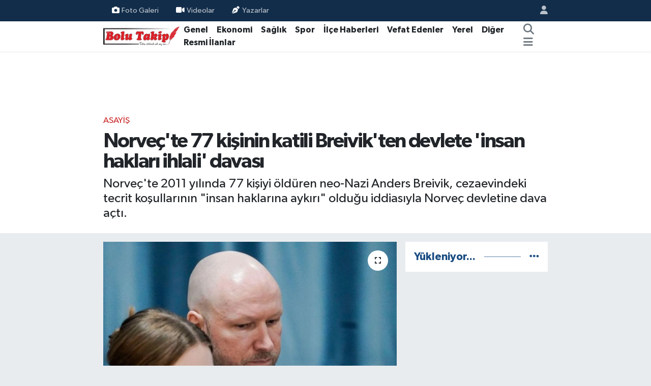

--- FILE ---
content_type: text/html; charset=UTF-8
request_url: https://www.bolutakip.com/norvecte-77-kisinin-katili-breivikten-devlete-insan-haklari-ihlali-davasi
body_size: 20283
content:
<!DOCTYPE html>
<html lang="tr" data-theme="flow">
<head>
<link rel="dns-prefetch" href="//www.bolutakip.com">
<link rel="dns-prefetch" href="//bolutakipcom.teimg.com">
<link rel="dns-prefetch" href="//static.tebilisim.com">
<link rel="dns-prefetch" href="//cdn.p.analitik.bik.gov.tr">
<link rel="dns-prefetch" href="//www.googletagmanager.com">
<link rel="dns-prefetch" href="//www.facebook.com">
<link rel="dns-prefetch" href="//www.twitter.com">
<link rel="dns-prefetch" href="//www.instagram.com">
<link rel="dns-prefetch" href="//x.com">
<link rel="dns-prefetch" href="//api.whatsapp.com">
<link rel="dns-prefetch" href="//www.linkedin.com">
<link rel="dns-prefetch" href="//pinterest.com">
<link rel="dns-prefetch" href="//t.me">
<link rel="dns-prefetch" href="//news.google.com">
<link rel="dns-prefetch" href="//tebilisim.com">
<link rel="dns-prefetch" href="//facebook.com">
<link rel="dns-prefetch" href="//twitter.com">
<link rel="dns-prefetch" href="//www.google.com">
<link rel="dns-prefetch" href="//cdn.onesignal.com">

    <meta charset="utf-8">
<title>Norveç&#039;te 77 kişinin katili Breivik&#039;ten devlete &#039;insan hakları ihlali&#039; davası - Bolu Takip Gazetesi, Bolu haberleri, Bolu, Bolu Gündem, bolu belediyesi, tanju özcan, haber, yerel haber, bolu dağı, zam, asgari</title>
<meta name="description" content="Norveç&#039;te 2011 yılında 77 kişiyi öldüren neo-Nazi Anders Breivik, cezaevindeki tecrit koşullarının &quot;insan haklarına aykırı&quot; olduğu iddiasıyla Norveç devletine dava açtı.">
<meta name="keywords" content="norveç, Insan hakları, Breivik">
<link rel="canonical" href="https://www.bolutakip.com/norvecte-77-kisinin-katili-breivikten-devlete-insan-haklari-ihlali-davasi">
<meta name="viewport" content="width=device-width,initial-scale=1">
<meta name="X-UA-Compatible" content="IE=edge">
<meta name="robots" content="max-image-preview:large">
<meta name="theme-color" content="#122d4a">
<meta name="title" content="Norveç&#039;te 77 kişinin katili Breivik&#039;ten devlete &#039;insan hakları ihlali&#039; davası">
<meta name="articleSection" content="news">
<meta name="datePublished" content="2024-01-10T20:44:00+03:00">
<meta name="dateModified" content="2024-01-10T20:44:00+03:00">
<meta name="articleAuthor" content="Bülent VELİOĞLU">
<meta name="author" content="Bülent VELİOĞLU">
<meta property="og:site_name" content="Bolu Takip Gazetesi">
<meta property="og:title" content="Norveç&#039;te 77 kişinin katili Breivik&#039;ten devlete &#039;insan hakları ihlali&#039; davası">
<meta property="og:description" content="Norveç&#039;te 2011 yılında 77 kişiyi öldüren neo-Nazi Anders Breivik, cezaevindeki tecrit koşullarının &quot;insan haklarına aykırı&quot; olduğu iddiasıyla Norveç devletine dava açtı.">
<meta property="og:url" content="https://www.bolutakip.com/norvecte-77-kisinin-katili-breivikten-devlete-insan-haklari-ihlali-davasi">
<meta property="og:image" content="https://bolutakipcom.teimg.com/crop/1280x720/bolutakip-com/uploads/2024/01/d929ee90-ae98-11ee-993f-65138cb6b65a.jpg">
<meta property="og:image:width" content="1280">
<meta property="og:image:height" content="720">
<meta property="og:image:alt" content="Norveç&#039;te 77 kişinin katili Breivik&#039;ten devlete &#039;insan hakları ihlali&#039; davası">
<meta property="og:article:published_time" content="2024-01-10T20:44:00+03:00">
<meta property="og:article:modified_time" content="2024-01-10T20:44:00+03:00">
<meta property="og:type" content="article">
<meta name="twitter:card" content="summary_large_image">
<meta name="twitter:site" content="@takip_bolu">
<meta name="twitter:title" content="Norveç&#039;te 77 kişinin katili Breivik&#039;ten devlete &#039;insan hakları ihlali&#039; davası">
<meta name="twitter:description" content="Norveç&#039;te 2011 yılında 77 kişiyi öldüren neo-Nazi Anders Breivik, cezaevindeki tecrit koşullarının &quot;insan haklarına aykırı&quot; olduğu iddiasıyla Norveç devletine dava açtı.">
<meta name="twitter:image" content="https://bolutakipcom.teimg.com/crop/1280x720/bolutakip-com/uploads/2024/01/d929ee90-ae98-11ee-993f-65138cb6b65a.jpg">
<meta name="twitter:url" content="https://www.bolutakip.com/norvecte-77-kisinin-katili-breivikten-devlete-insan-haklari-ihlali-davasi">
<link rel="shortcut icon" type="image/x-icon" href="https://bolutakipcom.teimg.com/bolutakip-com/uploads/2023/02/bolutakip-2019-2.png">
<link rel="manifest" href="https://www.bolutakip.com/manifest.json?v=6.6.4" />
<link rel="preload" href="https://static.tebilisim.com/flow/assets/css/font-awesome/fa-solid-900.woff2" as="font" type="font/woff2" crossorigin />
<link rel="preload" href="https://static.tebilisim.com/flow/assets/css/font-awesome/fa-brands-400.woff2" as="font" type="font/woff2" crossorigin />
<link rel="preload" href="https://static.tebilisim.com/flow/vendor/te/fonts/gibson/Gibson-Bold.woff2" as="font" type="font/woff2" crossorigin />
<link rel="preload" href="https://static.tebilisim.com/flow/vendor/te/fonts/gibson/Gibson-BoldItalic.woff2" as="font" type="font/woff2" crossorigin />
<link rel="preload" href="https://static.tebilisim.com/flow/vendor/te/fonts/gibson/Gibson-Italic.woff2" as="font" type="font/woff2" crossorigin />
<link rel="preload" href="https://static.tebilisim.com/flow/vendor/te/fonts/gibson/Gibson-Light.woff2" as="font" type="font/woff2" crossorigin />
<link rel="preload" href="https://static.tebilisim.com/flow/vendor/te/fonts/gibson/Gibson-LightItalic.woff2" as="font" type="font/woff2" crossorigin />
<link rel="preload" href="https://static.tebilisim.com/flow/vendor/te/fonts/gibson/Gibson-SemiBold.woff2" as="font" type="font/woff2" crossorigin />
<link rel="preload" href="https://static.tebilisim.com/flow/vendor/te/fonts/gibson/Gibson-SemiBoldItalic.woff2" as="font" type="font/woff2" crossorigin />
<link rel="preload" href="https://static.tebilisim.com/flow/vendor/te/fonts/gibson/Gibson.woff2" as="font" type="font/woff2" crossorigin />


<link rel="preload" as="style" href="https://static.tebilisim.com/flow/vendor/te/fonts/gibson.css?v=6.6.4">
<link rel="stylesheet" href="https://static.tebilisim.com/flow/vendor/te/fonts/gibson.css?v=6.6.4">

<link rel="preload" as="image" href="https://bolutakipcom.teimg.com/crop/1280x720/bolutakip-com/uploads/2024/01/d929ee90-ae98-11ee-993f-65138cb6b65a.jpg">
<style>:root {
        --te-link-color: #333;
        --te-link-hover-color: #000;
        --te-font: "Gibson";
        --te-secondary-font: "Gibson";
        --te-h1-font-size: 40px;
        --te-color: #122d4a;
        --te-hover-color: #194c82;
        --mm-ocd-width: 85%!important; /*  Mobil Menü Genişliği */
        --swiper-theme-color: var(--te-color)!important;
        --header-13-color: #ffc107;
    }</style><link rel="preload" as="style" href="https://static.tebilisim.com/flow/assets/vendor/bootstrap/css/bootstrap.min.css?v=6.6.4">
<link rel="stylesheet" href="https://static.tebilisim.com/flow/assets/vendor/bootstrap/css/bootstrap.min.css?v=6.6.4">
<link rel="preload" as="style" href="https://static.tebilisim.com/flow/assets/css/app6.6.4.min.css">
<link rel="stylesheet" href="https://static.tebilisim.com/flow/assets/css/app6.6.4.min.css">



<script type="application/ld+json">{"@context":"https:\/\/schema.org","@type":"WebSite","url":"https:\/\/www.bolutakip.com","potentialAction":{"@type":"SearchAction","target":"https:\/\/www.bolutakip.com\/arama?q={query}","query-input":"required name=query"}}</script>

<script type="application/ld+json">{"@context":"https:\/\/schema.org","@type":"NewsMediaOrganization","url":"https:\/\/www.bolutakip.com","name":"Bolu Takip Gazetesi","logo":"https:\/\/bolutakipcom.teimg.com\/bolutakip-com\/uploads\/2023\/01\/bolutakip-2019.png","sameAs":["https:\/\/www.facebook.com\/Bolu-Takip-Gazetesi-419637981396572","https:\/\/www.twitter.com\/takip_bolu","https:\/\/www.instagram.com\/bolu_takip"]}</script>

<script type="application/ld+json">{"@context":"https:\/\/schema.org","@graph":[{"@type":"SiteNavigationElement","name":"Ana Sayfa","url":"https:\/\/www.bolutakip.com","@id":"https:\/\/www.bolutakip.com"},{"@type":"SiteNavigationElement","name":"Genel","url":"https:\/\/www.bolutakip.com\/haber","@id":"https:\/\/www.bolutakip.com\/haber"},{"@type":"SiteNavigationElement","name":"Spor","url":"https:\/\/www.bolutakip.com\/spor","@id":"https:\/\/www.bolutakip.com\/spor"},{"@type":"SiteNavigationElement","name":"Vefat Edenler","url":"https:\/\/www.bolutakip.com\/vefat-edenler","@id":"https:\/\/www.bolutakip.com\/vefat-edenler"},{"@type":"SiteNavigationElement","name":"\u0130l\u00e7e G\u00fcndemi","url":"https:\/\/www.bolutakip.com\/ilce-gundemi","@id":"https:\/\/www.bolutakip.com\/ilce-gundemi"},{"@type":"SiteNavigationElement","name":"Di\u011fer","url":"https:\/\/www.bolutakip.com\/diger","@id":"https:\/\/www.bolutakip.com\/diger"},{"@type":"SiteNavigationElement","name":"S\u0130YASET","url":"https:\/\/www.bolutakip.com\/siyaset","@id":"https:\/\/www.bolutakip.com\/siyaset"},{"@type":"SiteNavigationElement","name":"SA\u011eLIK","url":"https:\/\/www.bolutakip.com\/saglik","@id":"https:\/\/www.bolutakip.com\/saglik"},{"@type":"SiteNavigationElement","name":"EKONOM\u0130","url":"https:\/\/www.bolutakip.com\/ekonomi","@id":"https:\/\/www.bolutakip.com\/ekonomi"},{"@type":"SiteNavigationElement","name":"YEREL","url":"https:\/\/www.bolutakip.com\/yerel","@id":"https:\/\/www.bolutakip.com\/yerel"},{"@type":"SiteNavigationElement","name":"Genel","url":"https:\/\/www.bolutakip.com\/genel","@id":"https:\/\/www.bolutakip.com\/genel"},{"@type":"SiteNavigationElement","name":"K\u00fclt\u00fcr-sanat","url":"https:\/\/www.bolutakip.com\/kultur-sanat","@id":"https:\/\/www.bolutakip.com\/kultur-sanat"},{"@type":"SiteNavigationElement","name":"Karadeniz B\u00f6lgesi","url":"https:\/\/www.bolutakip.com\/karadeniz","@id":"https:\/\/www.bolutakip.com\/karadeniz"},{"@type":"SiteNavigationElement","name":"RESM\u0130 \u0130LANLAR","url":"https:\/\/www.bolutakip.com\/resmi-ilanlar","@id":"https:\/\/www.bolutakip.com\/resmi-ilanlar"},{"@type":"SiteNavigationElement","name":"Politika","url":"https:\/\/www.bolutakip.com\/politika","@id":"https:\/\/www.bolutakip.com\/politika"},{"@type":"SiteNavigationElement","name":"Asayi\u015f","url":"https:\/\/www.bolutakip.com\/asayis","@id":"https:\/\/www.bolutakip.com\/asayis"},{"@type":"SiteNavigationElement","name":"Bilim ve Teknoloji","url":"https:\/\/www.bolutakip.com\/bilim-ve-teknoloji","@id":"https:\/\/www.bolutakip.com\/bilim-ve-teknoloji"},{"@type":"SiteNavigationElement","name":"\u0130leti\u015fim","url":"https:\/\/www.bolutakip.com\/iletisim","@id":"https:\/\/www.bolutakip.com\/iletisim"},{"@type":"SiteNavigationElement","name":"Gizlilik S\u00f6zle\u015fmesi","url":"https:\/\/www.bolutakip.com\/gizlilik-sozlesmesi","@id":"https:\/\/www.bolutakip.com\/gizlilik-sozlesmesi"},{"@type":"SiteNavigationElement","name":"Yazarlar","url":"https:\/\/www.bolutakip.com\/yazarlar","@id":"https:\/\/www.bolutakip.com\/yazarlar"},{"@type":"SiteNavigationElement","name":"Foto Galeri","url":"https:\/\/www.bolutakip.com\/foto-galeri","@id":"https:\/\/www.bolutakip.com\/foto-galeri"},{"@type":"SiteNavigationElement","name":"Video Galeri","url":"https:\/\/www.bolutakip.com\/video","@id":"https:\/\/www.bolutakip.com\/video"},{"@type":"SiteNavigationElement","name":"Biyografiler","url":"https:\/\/www.bolutakip.com\/biyografi","@id":"https:\/\/www.bolutakip.com\/biyografi"},{"@type":"SiteNavigationElement","name":"Firma Rehberi","url":"https:\/\/www.bolutakip.com\/rehber","@id":"https:\/\/www.bolutakip.com\/rehber"},{"@type":"SiteNavigationElement","name":"Seri \u0130lanlar","url":"https:\/\/www.bolutakip.com\/ilan","@id":"https:\/\/www.bolutakip.com\/ilan"},{"@type":"SiteNavigationElement","name":"Vefatlar","url":"https:\/\/www.bolutakip.com\/vefat","@id":"https:\/\/www.bolutakip.com\/vefat"},{"@type":"SiteNavigationElement","name":"R\u00f6portajlar","url":"https:\/\/www.bolutakip.com\/roportaj","@id":"https:\/\/www.bolutakip.com\/roportaj"},{"@type":"SiteNavigationElement","name":"Anketler","url":"https:\/\/www.bolutakip.com\/anketler","@id":"https:\/\/www.bolutakip.com\/anketler"}]}</script>

<script type="application/ld+json">{"@context":"https:\/\/schema.org","@type":"BreadcrumbList","itemListElement":[{"@type":"ListItem","position":1,"item":{"@type":"Thing","@id":"https:\/\/www.bolutakip.com","name":"Haberler"}},{"@type":"ListItem","position":2,"item":{"@type":"Thing","@id":"https:\/\/www.bolutakip.com\/asayis","name":"Asayi\u015f"}},{"@type":"ListItem","position":3,"item":{"@type":"Thing","@id":"https:\/\/www.bolutakip.com\/norvecte-77-kisinin-katili-breivikten-devlete-insan-haklari-ihlali-davasi","name":"Norve\u00e7'te 77 ki\u015finin katili Breivik'ten devlete 'insan haklar\u0131 ihlali' davas\u0131"}}]}</script>
<script type="application/ld+json">{"@context":"https:\/\/schema.org","@type":"NewsArticle","headline":"Norve\u00e7'te 77 ki\u015finin katili Breivik'ten devlete 'insan haklar\u0131 ihlali' davas\u0131","articleSection":"Asayi\u015f","dateCreated":"2024-01-10T20:44:00+03:00","datePublished":"2024-01-10T20:44:00+03:00","dateModified":"2024-01-10T20:44:00+03:00","wordCount":445,"genre":"news","mainEntityOfPage":{"@type":"WebPage","@id":"https:\/\/www.bolutakip.com\/norvecte-77-kisinin-katili-breivikten-devlete-insan-haklari-ihlali-davasi"},"articleBody":"\r\nNorve\u00e7 Adalet Bakanl\u0131\u011f\u0131, g\u00fcvenlik gerek\u00e7eleriyle Breivik'in di\u011fer mahkumlardan ayr\u0131 tutulmas\u0131 gerekti\u011fini savunuyor.\r\n\r\n\r\n\r\nBreivik'in avukat\u0131ysa, 44 ya\u015f\u0131ndaki m\u00fcvekkilinin, tutukluluk ko\u015fullar\u0131 nedeniyle \"art\u0131k ya\u015famak istemedi\u011fini\" belirtti. Pazartesi g\u00f6r\u00fclen duru\u015fmada avukat Oeystein Storrvik \"12 y\u0131ld\u0131r izole halde. Tamamen d\u0131\u015far\u0131ya kapal\u0131 bir d\u00fcnyada ya\u015f\u0131yor, art\u0131k ya\u015famak istemiyor\" dedi.\r\n\r\n\r\n\r\nMahkemeden, d\u0131\u015f d\u00fcnyayla ileti\u015fiminin a\u00e7\u0131lmas\u0131n\u0131 talep eden Breivik, Ringerike Cezaevi'nde iki katl\u0131, spor ve yemek imkan\u0131 bulunan \u00f6zel bir b\u00f6l\u00fcmde tutuluyor.Breivik Oslo'da 22 Temmuz'da bombal\u0131 ara\u00e7la ger\u00e7ekle\u015ftirdi\u011fi sald\u0131r\u0131dan sonra, \u0130\u015f\u00e7i Partisi'ne ait bir yaz kamp\u0131nda gen\u00e7leri katletmi\u015ftBombal\u0131 sald\u0131r\u0131da 8, Utoya adas\u0131ndaki gen\u00e7lik kamp\u0131ndaki sald\u0131r\u0131da da 69 ki\u015fi hayat\u0131n\u0131 kaybetmi\u015fti.\r\n\r\n\r\nBreivik 2012 y\u0131l\u0131nda \u00e7\u0131kar\u0131ld\u0131\u011f\u0131 mahkemede, 21 y\u0131l hapis cezas\u0131na \u00e7arpt\u0131r\u0131lm\u0131\u015ft\u0131. Bu Norve\u00e7 yasalar\u0131n\u0131n izin verdi\u011fi en uzun ceza. Ancak mahkumiyeti bittikten sonra hala bir tehdit olu\u015fturdu\u011fu kan\u0131s\u0131 olu\u015fursa cezas\u0131 uzat\u0131labiliyor.\r\n\r\n\r\n\r\nBreivik 2016'da da Norve\u00e7 devletine kar\u015f\u0131 insan haklar\u0131 davas\u0131 a\u00e7m\u0131\u015f ve bir k\u0131sm\u0131n\u0131 kazanm\u0131\u015f ancak bir sonraki y\u0131l bu karar bozulmu\u015ftu.\r\n\r\nSpor salonu, tv odas\u0131 varBreivik'in, Ringerike Cezaevi'nde tutuldu\u011fu iki katl\u0131 \u00f6zel bir b\u00f6l\u00fcm ge\u00e7en ay Norve\u00e7 televizyonu taraf\u0131ndan g\u00f6r\u00fcnt\u00fclenmi\u015fti.\r\n\r\n\r\nBurada spor yapabilece\u011fi bir oda, \u00f6zel banyo ve kendi mutfa\u011f\u0131 bulunuyor.\r\n\r\n\r\n\r\nNorve\u00e7 Adalet Bakanl\u0131\u011f\u0131 avukatlar\u0131 Breivik'in yemek yapmaktan, oyun oynamaya, y\u00fcr\u00fcy\u00fc\u015ften, basketbola bir\u00e7ok farkl\u0131 aktiviteye eri\u015fiminin oldu\u011funu belirtiyor.Adalet Bakanl\u0131\u011f\u0131 yetkilileri, Breivik'in gardiyanlar, bir rahip ve sa\u011fl\u0131k g\u00f6revlileri ile g\u00f6r\u00fc\u015febildi\u011fini, dolay\u0131s\u0131yla izolasyonunun da s\u0131n\u0131rl\u0131 oldu\u011funu s\u00f6yl\u00fcyor.\r\n\r\n\r\nBuna ek olarak her iki haftada bir iki mahkumla birer saat g\u00f6r\u00fc\u015fme imkan\u0131 var.\r\n\r\n\r\n\r\nAyr\u0131ca yak\u0131n zamana kadar bir g\u00f6n\u00fcll\u00fc Brevik'le g\u00f6r\u00fc\u015fmeye geliyordu ancak bu hizmet Breivik'in talebi \u00fczerine sona erdi.\r\n\r\n\r\n\r\nAvukat Andreas Hjetland mahkemeye yapt\u0131\u011f\u0131 savunmada \"\u00c7ok a\u015f\u0131r\u0131 tehlikeli bir mahkum, a\u015f\u0131r\u0131 \u00f6nlemler gerektiriyor. Yapt\u0131\u011f\u0131 \u015feyle hala gurur duyuyor. Hala ayn\u0131 ideolojik g\u00f6r\u00fc\u015flere sahip\" dedi.Breivik 2022 y\u0131l\u0131nda da \u015fartl\u0131 sal\u0131verilme ba\u015fvurusu yapm\u0131\u015f, mahkeme \"de\u011fi\u015fmedi\u011fi ve hala toplum i\u00e7in risk olu\u015fturdu\u011fu\" gerek\u00e7esiyle bu ba\u015fvurusunu reddetmi\u015fti.\r\n\r\n\r\nB\u00fcy\u00fck o\u011flu sald\u0131r\u0131dan kurtulan Ingrid Kragh Swang, Norve\u00e7 televizyonuna yapt\u0131\u011f\u0131 a\u00e7\u0131klamada, bunun s\u00fcrekli ve s\u00fcrekli g\u00fcndeme getirilmesinden tiksinti duydu\u011funu s\u00f6yledi, \"Bu bizi \u00e7ok y\u0131prat\u0131yor ve yaram\u0131z\u0131 daha da de\u015fiyor\" dedi.\r\n\r\n\r\n\r\n\r\n","description":"Norve\u00e7'te 2011 y\u0131l\u0131nda 77 ki\u015fiyi \u00f6ld\u00fcren neo-Nazi Anders Breivik, cezaevindeki tecrit ko\u015fullar\u0131n\u0131n \"insan haklar\u0131na ayk\u0131r\u0131\" oldu\u011fu iddias\u0131yla Norve\u00e7 devletine dava a\u00e7t\u0131.","inLanguage":"tr-TR","keywords":["norve\u00e7","Insan haklar\u0131","Breivik"],"image":{"@type":"ImageObject","url":"https:\/\/bolutakipcom.teimg.com\/crop\/1280x720\/bolutakip-com\/uploads\/2024\/01\/d929ee90-ae98-11ee-993f-65138cb6b65a.jpg","width":"1280","height":"720","caption":"Norve\u00e7'te 77 ki\u015finin katili Breivik'ten devlete 'insan haklar\u0131 ihlali' davas\u0131"},"publishingPrinciples":"https:\/\/www.bolutakip.com\/gizlilik-sozlesmesi","isFamilyFriendly":"http:\/\/schema.org\/True","isAccessibleForFree":"http:\/\/schema.org\/True","publisher":{"@type":"Organization","name":"Bolu Takip Gazetesi","image":"https:\/\/bolutakipcom.teimg.com\/bolutakip-com\/uploads\/2023\/01\/bolutakip-2019.png","logo":{"@type":"ImageObject","url":"https:\/\/bolutakipcom.teimg.com\/bolutakip-com\/uploads\/2023\/01\/bolutakip-2019.png","width":"640","height":"375"}},"author":{"@type":"Person","name":"B\u00fclent VEL\u0130O\u011eLU","honorificPrefix":"","jobTitle":"","url":null}}</script>




<script type="c0f2a2e37f553918baaf74e3-text/javascript">!function(){var t=document.createElement("script");t.setAttribute("src",'https://cdn.p.analitik.bik.gov.tr/tracker'+(typeof Intl!=="undefined"?(typeof (Intl||"").PluralRules!=="undefined"?'1':typeof Promise!=="undefined"?'2':typeof MutationObserver!=='undefined'?'3':'4'):'4')+'.js'),t.setAttribute("data-website-id","da63c1d4-6c50-47da-b9b3-0923a6c35b35"),t.setAttribute("data-host-url",'//da63c1d4-6c50-47da-b9b3-0923a6c35b35.collector.p.analitik.bik.gov.tr'),document.head.appendChild(t)}();</script>
<style>
.mega-menu {z-index: 9999 !important;}
@media screen and (min-width: 1620px) {
    .container {width: 1280px!important; max-width: 1280px!important;}
    #ad_36 {margin-right: 15px !important;}
    #ad_9 {margin-left: 15px !important;}
}

@media screen and (min-width: 1325px) and (max-width: 1620px) {
    .container {width: 1100px!important; max-width: 1100px!important;}
    #ad_36 {margin-right: 100px !important;}
    #ad_9 {margin-left: 100px !important;}
}
@media screen and (min-width: 1295px) and (max-width: 1325px) {
    .container {width: 990px!important; max-width: 990px!important;}
    #ad_36 {margin-right: 165px !important;}
    #ad_9 {margin-left: 165px !important;}
}
@media screen and (min-width: 1200px) and (max-width: 1295px) {
    .container {width: 900px!important; max-width: 900px!important;}
    #ad_36 {margin-right: 210px !important;}
    #ad_9 {margin-left: 210px !important;}

}
</style>



<script async data-cfasync="false"
	src="https://www.googletagmanager.com/gtag/js?id=G-VHEQC7WZBJ"></script>
<script data-cfasync="false">
	window.dataLayer = window.dataLayer || [];
	  function gtag(){dataLayer.push(arguments);}
	  gtag('js', new Date());
	  gtag('config', 'G-VHEQC7WZBJ');
</script>




</head>




<body class="d-flex flex-column min-vh-100">

    
    

    <header class="header-4">
    <div class="top-header d-none d-lg-block">
        <div class="container">
            <div class="d-flex justify-content-between align-items-center">

                <ul  class="top-menu nav small sticky-top">
        <li class="nav-item   ">
        <a href="/foto-galeri" class="nav-link pe-3" target="_self" title="Foto Galeri"><i class="fa fa-camera me-1 text-light mr-1"></i>Foto Galeri</a>
        
    </li>
        <li class="nav-item   ">
        <a href="/videolar" class="nav-link pe-3" target="_self" title="Videolar"><i class="fa fa-video text-white me-1 text-light mr-1"></i>Videolar</a>
        
    </li>
        <li class="nav-item   ">
        <a href="/yazarlar" class="nav-link pe-3" target="_self" title="Yazarlar"><i class="fa fa-pen-nib me-1 text-light mr-1"></i>Yazarlar</a>
        
    </li>
    </ul>


                                <ul class="nav ms-4">
                    <li class="nav-item ms-2"><a class="nav-link pe-0" href="/member/login" title="Üyelik Girişi" target="_blank"><i class="fa fa-user"></i></a></li>
                </ul>
            </div>
        </div>
    </div>
    <nav class="main-menu navbar navbar-expand-lg bg-white shadow-sm py-1">
        <div class="container">
            <div class="d-lg-none">
                <a href="#menu" title="Ana Menü"><i class="fa fa-bars fa-lg"></i></a>
            </div>
            <div>
                                <a class="navbar-brand me-0" href="/" title="Bolu Takip Gazetesi">
                    <img src="https://bolutakipcom.teimg.com/bolutakip-com/uploads/2023/01/bolutakip-2019.png" alt="Bolu Takip Gazetesi" width="150" height="40" class="light-mode img-fluid flow-logo">
<img src="https://bolutakipcom.teimg.com/bolutakip-com/uploads/2023/01/bolutakip-2019.png" alt="Bolu Takip Gazetesi" width="150" height="40" class="dark-mode img-fluid flow-logo d-none">

                </a>
                            </div>
            <div class="d-none d-lg-block">
                <ul  class="nav fw-semibold">
        <li class="nav-item   ">
        <a href="/haber" class="nav-link nav-link text-dark" target="_self" title="Genel">Genel</a>
        
    </li>
        <li class="nav-item   ">
        <a href="/ekonomi" class="nav-link nav-link text-dark" target="_self" title="Ekonomi">Ekonomi</a>
        
    </li>
        <li class="nav-item   ">
        <a href="/siyaset" class="nav-link nav-link text-dark" target="_self" title="Sağlık">Sağlık</a>
        
    </li>
        <li class="nav-item   ">
        <a href="/spor" class="nav-link nav-link text-dark" target="_self" title="Spor">Spor</a>
        
    </li>
        <li class="nav-item   ">
        <a href="/ilce-gundemi" class="nav-link nav-link text-dark" target="_self" title="İlçe Haberleri">İlçe Haberleri</a>
        
    </li>
        <li class="nav-item   ">
        <a href="/vefat-edenler" class="nav-link nav-link text-dark" target="_self" title="Vefat Edenler">Vefat Edenler</a>
        
    </li>
        <li class="nav-item   ">
        <a href="/kocaeli" class="nav-link nav-link text-dark" target="_self" title="Yerel">Yerel</a>
        
    </li>
        <li class="nav-item   ">
        <a href="/diger" class="nav-link nav-link text-dark" target="_self" title="Diğer">Diğer</a>
        
    </li>
        <li class="nav-item   ">
        <a href="/resmi-ilanlar" class="nav-link nav-link text-dark" target="_self" title="Resmi İlanlar">Resmi İlanlar</a>
        
    </li>
    </ul>
<ul  class="nav fw-semibold">
    </ul>

            </div>
            <ul class="navigation-menu nav d-flex align-items-center">
                <li class="nav-item">
                    <a href="/arama" class="nav-link" title="Ara">
                        <i class="fa fa-search fa-lg text-secondary"></i>
                    </a>
                </li>
                
                <li class="nav-item dropdown d-none d-lg-block position-static">
                    <a class="nav-link p-0 ms-2 text-secondary" data-bs-toggle="dropdown" href="#" aria-haspopup="true" aria-expanded="false" title="Ana Menü"><i class="fa fa-bars fa-lg"></i></a>
                    <div class="mega-menu dropdown-menu dropdown-menu-end text-capitalize shadow-lg border-0 rounded-0">

    <div class="row g-3 small p-3">

        
        <div class="col">
        <a href="/haber" class="d-block border-bottom  pb-2 mb-2" target="_self" title="GENEL">GENEL</a>
            <a href="/ekonomi" class="d-block border-bottom  pb-2 mb-2" target="_self" title="EKONOMİ">EKONOMİ</a>
            <a href="/siyaset" class="d-block border-bottom  pb-2 mb-2" target="_self" title="SAĞLIK">SAĞLIK</a>
            <a href="/spor" class="d-block border-bottom  pb-2 mb-2" target="_self" title="SPOR">SPOR</a>
            <a href="/duzce" class="d-block border-bottom  pb-2 mb-2" target="_self" title="BOLU">BOLU</a>
            <a href="/ilce-gundemi" class="d-block border-bottom  pb-2 mb-2" target="_self" title="İLÇE HABERLERİ">İLÇE HABERLERİ</a>
            <a href="/vefat-edenler" class="d-block  pb-2 mb-2" target="_self" title="VEFAT EDENLER">VEFAT EDENLER</a>
        </div><div class="col">
            <a href="/kocaeli" class="d-block border-bottom  pb-2 mb-2" target="_self" title="YEREL">YEREL</a>
            <a href="/diger" class="d-block border-bottom  pb-2 mb-2" target="_self" title="DİĞER">DİĞER</a>
        </div>


    </div>

    <div class="p-3 bg-light">
                <a class="me-3"
            href="https://www.facebook.com/Bolu-Takip-Gazetesi-419637981396572" target="_blank" rel="nofollow noreferrer noopener"><i class="fab fa-facebook me-2 text-navy"></i> Facebook</a>
                        <a class="me-3"
            href="https://www.twitter.com/takip_bolu" target="_blank" rel="nofollow noreferrer noopener"><i class="fab fa-x-twitter "></i> Twitter</a>
                        <a class="me-3"
            href="https://www.instagram.com/bolu_takip" target="_blank" rel="nofollow noreferrer noopener"><i class="fab fa-instagram me-2 text-magenta"></i> Instagram</a>
                                                                    </div>

    <div class="mega-menu-footer p-2 bg-te-color">
        <a class="dropdown-item text-white" href="/kunye" title="Künye / İletişim"><i class="fa fa-id-card me-2"></i> Künye / İletişim</a>
        <a class="dropdown-item text-white" href="/iletisim" title="Bize Ulaşın"><i class="fa fa-envelope me-2"></i> Bize Ulaşın</a>
        <a class="dropdown-item text-white" href="/rss-baglantilari" title="RSS Bağlantıları"><i class="fa fa-rss me-2"></i> RSS Bağlantıları</a>
        <a class="dropdown-item text-white" href="/member/login" title="Üyelik Girişi"><i class="fa fa-user me-2"></i> Üyelik Girişi</a>
    </div>


</div>

                </li>
            </ul>
        </div>
    </nav>
    <ul  class="mobile-categories d-lg-none list-inline bg-white">
        <li class="list-inline-item">
        <a href="/haber" class="text-dark" target="_self" title="Genel">
                Genel
        </a>
    </li>
        <li class="list-inline-item">
        <a href="/ekonomi" class="text-dark" target="_self" title="Ekonomi">
                Ekonomi
        </a>
    </li>
        <li class="list-inline-item">
        <a href="/siyaset" class="text-dark" target="_self" title="Sağlık">
                Sağlık
        </a>
    </li>
        <li class="list-inline-item">
        <a href="/spor" class="text-dark" target="_self" title="Spor">
                Spor
        </a>
    </li>
        <li class="list-inline-item">
        <a href="/ilce-gundemi" class="text-dark" target="_self" title="İlçe Haberleri">
                İlçe Haberleri
        </a>
    </li>
        <li class="list-inline-item">
        <a href="/vefat-edenler" class="text-dark" target="_self" title="Vefat Edenler">
                Vefat Edenler
        </a>
    </li>
        <li class="list-inline-item">
        <a href="/kocaeli" class="text-dark" target="_self" title="Yerel">
                Yerel
        </a>
    </li>
        <li class="list-inline-item">
        <a href="/diger" class="text-dark" target="_self" title="Diğer">
                Diğer
        </a>
    </li>
        <li class="list-inline-item">
        <a href="/resmi-ilanlar" class="text-dark" target="_self" title="Resmi İlanlar">
                Resmi İlanlar
        </a>
    </li>
    </ul>


</header>






<main class="single overflow-hidden" style="min-height: 300px">

            <script type="c0f2a2e37f553918baaf74e3-text/javascript">
document.addEventListener("DOMContentLoaded", function () {
    if (document.querySelector('.bik-ilan-detay')) {
        document.getElementById('story-line').style.display = 'none';
    }
});
</script>
<section id="story-line" class="d-md-none bg-white" data-widget-unique-key="">
    <script type="c0f2a2e37f553918baaf74e3-text/javascript">
        var story_items = [{"id":"genel","photo":"https:\/\/bolutakipcom.teimg.com\/crop\/200x200\/bolutakip-com\/uploads\/2026\/01\/taciz-ccouk.png","name":"Genel","items":[{"id":132548,"type":"photo","length":10,"src":"https:\/\/bolutakipcom.teimg.com\/crop\/720x1280\/bolutakip-com\/uploads\/2026\/01\/taciz-ccouk.png","link":"https:\/\/www.bolutakip.com\/boluda-ogrencileri-taciz-eden-sahis-tutuklandi","linkText":"Bolu'da \u00f6\u011frencileri taciz eden \u015fah\u0131s tutukland\u0131","time":1769005260},{"id":132546,"type":"photo","length":10,"src":"https:\/\/bolutakipcom.teimg.com\/crop\/720x1280\/bolutakip-com\/uploads\/2026\/01\/saadett.png","link":"https:\/\/www.bolutakip.com\/saadet-partisi-bolu-il-baskani-mustafa-uludag-cozum-d8lerin-yeniden-hayata-gecirilmesidir","linkText":"Saadet Partisi Bolu \u0130l Ba\u015fkan\u0131 Mustafa Uluda\u011f, '\u201c\u00c7\u00f6z\u00fcm D8\u2019lerin Yeniden Hayata Ge\u00e7irilmesidir\u201d","time":1768999620},{"id":132545,"type":"photo","length":10,"src":"https:\/\/bolutakipcom.teimg.com\/crop\/720x1280\/bolutakip-com\/uploads\/2026\/01\/s-z-s-f-d.jpg","link":"https:\/\/www.bolutakip.com\/oglumun-yuzune-bile-bakamadim-diyen-babanin-aci-isyani","linkText":"'O\u011flumun y\u00fcz\u00fcne bile bakamad\u0131m' diyen baban\u0131n ac\u0131 isyan\u0131","time":1768999560},{"id":132538,"type":"photo","length":10,"src":"https:\/\/bolutakipcom.teimg.com\/crop\/720x1280\/bolutakip-com\/uploads\/2026\/01\/bolu-soguklar.png","link":"https:\/\/www.bolutakip.com\/boluda-sibirya-soguklari-iste-en-dusuk-sicaklik","linkText":"Bolu\u2019da Sibirya So\u011fuklar\u0131, i\u015fte en d\u00fc\u015f\u00fck s\u0131cakl\u0131k","time":1768991640},{"id":132535,"type":"photo","length":10,"src":"https:\/\/bolutakipcom.teimg.com\/crop\/720x1280\/bolutakip-com\/uploads\/2026\/01\/karar-verlldi.png","link":"https:\/\/www.bolutakip.com\/boluda-yargilanan-baskanlar-icin-karar-verildi","linkText":"Bolu'da yarg\u0131lanan ba\u015fkanlar i\u00e7in karar verildi","time":1768986540},{"id":132517,"type":"photo","length":10,"src":"https:\/\/bolutakipcom.teimg.com\/crop\/720x1280\/bolutakip-com\/uploads\/2026\/01\/b-a-s-k-a-n-l-a-r.png","link":"https:\/\/www.bolutakip.com\/baskanlar-hakim-karsisina-cikiyor","linkText":"Ba\u015fkanlar hakim kar\u015f\u0131s\u0131na \u00e7\u0131k\u0131yor","time":1768905420}]},{"id":"genel","photo":"https:\/\/bolutakipcom.teimg.com\/bolutakip-com\/uploads\/2023\/04\/site-logo-860x504.jpg","name":"Genel","items":[{"id":132547,"type":"photo","length":10,"src":"https:\/\/bolutakipcom.teimg.com\/crop\/720x1280\/bolutakip-com\/uploads\/2026\/01\/abdurrahman-gencbay-onun-ektigi-kotuluk-tohumu-2025te-78-canimizi-aldi.jpg","link":"https:\/\/www.bolutakip.com\/abdurrahman-gencbay-onun-ektigi-kotuluk-tohumu-2025te-78-canimizi-aldi","linkText":"Abdurrahman Gen\u00e7bay, \u201cOnun ekti\u011fi k\u00f6t\u00fcl\u00fck tohumu 2025\u2019te 78 can\u0131m\u0131z\u0131 ald\u0131.\u201d","time":1769002560},{"id":132521,"type":"photo","length":10,"src":"https:\/\/bolutakipcom.teimg.com\/crop\/720x1280\/bolutakip-com\/uploads\/2026\/01\/insan-hayatisd.jpg","link":"https:\/\/www.bolutakip.com\/kartalkaya-faciasinda-meslek-orgutlerinden-ortak-mesaj-denetimsizligin-bedeli-insan-hayati","linkText":"Kartalkaya Facias\u0131nda Meslek \u00d6rg\u00fctlerinden Ortak Mesaj, \u201cDENET\u0130MS\u0130ZL\u0130\u011e\u0130N BEDEL\u0130 \u0130NSAN HAYATI\u201d","time":1768918800}]},{"id":"siyaset","photo":"https:\/\/bolutakipcom.teimg.com\/crop\/200x200\/bolutakip-com\/uploads\/2026\/01\/saadett.png","name":"S\u0130YASET","items":[{"id":132546,"type":"photo","length":10,"src":"https:\/\/bolutakipcom.teimg.com\/crop\/720x1280\/bolutakip-com\/uploads\/2026\/01\/saadett.png","link":"https:\/\/www.bolutakip.com\/saadet-partisi-bolu-il-baskani-mustafa-uludag-cozum-d8lerin-yeniden-hayata-gecirilmesidir","linkText":"Saadet Partisi Bolu \u0130l Ba\u015fkan\u0131 Mustafa Uluda\u011f, '\u201c\u00c7\u00f6z\u00fcm D8\u2019lerin Yeniden Hayata Ge\u00e7irilmesidir\u201d","time":1768999620},{"id":132517,"type":"photo","length":10,"src":"https:\/\/bolutakipcom.teimg.com\/crop\/720x1280\/bolutakip-com\/uploads\/2026\/01\/b-a-s-k-a-n-l-a-r.png","link":"https:\/\/www.bolutakip.com\/baskanlar-hakim-karsisina-cikiyor","linkText":"Ba\u015fkanlar hakim kar\u015f\u0131s\u0131na \u00e7\u0131k\u0131yor","time":1768905420}]}]
    </script>
    <div id="stories" class="storiesWrapper p-2"></div>
</section>


    
    <div class="infinite" data-show-advert="1">

    

    <div class="infinite-item d-block" data-id="99740" data-category-id="54" data-reference="TE\Blog\Models\Post" data-json-url="/service/json/featured-infinite.json">

        

        <div class="news-header py-3 bg-white">
            <div class="container">

                <div id="ad_131" data-channel="131" data-advert="temedya" data-rotation="120" class="d-none d-sm-flex flex-column align-items-center justify-content-start text-center mx-auto overflow-hidden mb-3" data-affix="0" style="width: 728px;height: 90px;" data-width="728" data-height="90"></div>

                <div class="text-center text-lg-start">
                    <a href="https://www.bolutakip.com/asayis" target="_self" title="Asayiş" style="color: #CA2527;" class="text-uppercase category">Asayiş</a>
                </div>

                <h1 class="h2 fw-bold text-lg-start headline my-2 text-center" itemprop="headline">Norveç&#039;te 77 kişinin katili Breivik&#039;ten devlete &#039;insan hakları ihlali&#039; davası</h1>
                
                <h2 class="lead text-center text-lg-start text-dark description" itemprop="description">Norveç&#039;te 2011 yılında 77 kişiyi öldüren neo-Nazi Anders Breivik, cezaevindeki tecrit koşullarının &quot;insan haklarına aykırı&quot; olduğu iddiasıyla Norveç devletine dava açtı.</h2>
                
            </div>
        </div>


        <div class="container g-0 g-sm-4">

            <div class="news-section overflow-hidden mt-lg-3">
                <div class="row g-3">
                    <div class="col-lg-8">
                        <div class="card border-0 rounded-0 mb-3">

                            <div class="inner">
    <a href="https://bolutakipcom.teimg.com/crop/1280x720/bolutakip-com/uploads/2024/01/d929ee90-ae98-11ee-993f-65138cb6b65a.jpg" class="position-relative d-block" data-fancybox>
                        <div class="zoom-in-out m-3">
            <i class="fa fa-expand" style="font-size: 14px"></i>
        </div>
        <img class="img-fluid" src="https://bolutakipcom.teimg.com/crop/1280x720/bolutakip-com/uploads/2024/01/d929ee90-ae98-11ee-993f-65138cb6b65a.jpg" alt="Norveç&#039;te 77 kişinin katili Breivik&#039;ten devlete &#039;insan hakları ihlali&#039; davası" width="860" height="504" loading="eager" fetchpriority="high" decoding="async" style="width:100%; aspect-ratio: 860 / 504;" />
            </a>
</div>





                            <div class="share-area d-flex justify-content-between align-items-center bg-light p-2">

    <div class="mobile-share-button-container mb-2 d-block d-md-none">
    <button class="btn btn-primary btn-sm rounded-0 shadow-sm w-100" onclick="if (!window.__cfRLUnblockHandlers) return false; handleMobileShare(event, 'Norveç\&#039;te 77 kişinin katili Breivik\&#039;ten devlete \&#039;insan hakları ihlali\&#039; davası', 'https://www.bolutakip.com/norvecte-77-kisinin-katili-breivikten-devlete-insan-haklari-ihlali-davasi')" title="Paylaş" data-cf-modified-c0f2a2e37f553918baaf74e3-="">
        <i class="fas fa-share-alt me-2"></i>Paylaş
    </button>
</div>

<div class="social-buttons-new d-none d-md-flex justify-content-between">
    <a href="https://www.facebook.com/sharer/sharer.php?u=https%3A%2F%2Fwww.bolutakip.com%2Fnorvecte-77-kisinin-katili-breivikten-devlete-insan-haklari-ihlali-davasi" onclick="if (!window.__cfRLUnblockHandlers) return false; initiateDesktopShare(event, 'facebook')" class="btn btn-primary btn-sm rounded-0 shadow-sm me-1" title="Facebook'ta Paylaş" data-platform="facebook" data-share-url="https://www.bolutakip.com/norvecte-77-kisinin-katili-breivikten-devlete-insan-haklari-ihlali-davasi" data-share-title="Norveç&#039;te 77 kişinin katili Breivik&#039;ten devlete &#039;insan hakları ihlali&#039; davası" rel="noreferrer nofollow noopener external" data-cf-modified-c0f2a2e37f553918baaf74e3-="">
        <i class="fab fa-facebook-f"></i>
    </a>

    <a href="https://x.com/intent/tweet?url=https%3A%2F%2Fwww.bolutakip.com%2Fnorvecte-77-kisinin-katili-breivikten-devlete-insan-haklari-ihlali-davasi&text=Norve%C3%A7%27te+77+ki%C5%9Finin+katili+Breivik%27ten+devlete+%27insan+haklar%C4%B1+ihlali%27+davas%C4%B1" onclick="if (!window.__cfRLUnblockHandlers) return false; initiateDesktopShare(event, 'twitter')" class="btn btn-dark btn-sm rounded-0 shadow-sm me-1" title="X'de Paylaş" data-platform="twitter" data-share-url="https://www.bolutakip.com/norvecte-77-kisinin-katili-breivikten-devlete-insan-haklari-ihlali-davasi" data-share-title="Norveç&#039;te 77 kişinin katili Breivik&#039;ten devlete &#039;insan hakları ihlali&#039; davası" rel="noreferrer nofollow noopener external" data-cf-modified-c0f2a2e37f553918baaf74e3-="">
        <i class="fab fa-x-twitter text-white"></i>
    </a>

    <a href="https://api.whatsapp.com/send?text=Norve%C3%A7%27te+77+ki%C5%9Finin+katili+Breivik%27ten+devlete+%27insan+haklar%C4%B1+ihlali%27+davas%C4%B1+-+https%3A%2F%2Fwww.bolutakip.com%2Fnorvecte-77-kisinin-katili-breivikten-devlete-insan-haklari-ihlali-davasi" onclick="if (!window.__cfRLUnblockHandlers) return false; initiateDesktopShare(event, 'whatsapp')" class="btn btn-success btn-sm rounded-0 btn-whatsapp shadow-sm me-1" title="Whatsapp'ta Paylaş" data-platform="whatsapp" data-share-url="https://www.bolutakip.com/norvecte-77-kisinin-katili-breivikten-devlete-insan-haklari-ihlali-davasi" data-share-title="Norveç&#039;te 77 kişinin katili Breivik&#039;ten devlete &#039;insan hakları ihlali&#039; davası" rel="noreferrer nofollow noopener external" data-cf-modified-c0f2a2e37f553918baaf74e3-="">
        <i class="fab fa-whatsapp fa-lg"></i>
    </a>

    <div class="dropdown">
        <button class="dropdownButton btn btn-sm rounded-0 btn-warning border-none shadow-sm me-1" type="button" data-bs-toggle="dropdown" name="socialDropdownButton" title="Daha Fazla">
            <i id="icon" class="fa fa-plus"></i>
        </button>

        <ul class="dropdown-menu dropdown-menu-end border-0 rounded-1 shadow">
            <li>
                <a href="https://www.linkedin.com/sharing/share-offsite/?url=https%3A%2F%2Fwww.bolutakip.com%2Fnorvecte-77-kisinin-katili-breivikten-devlete-insan-haklari-ihlali-davasi" class="dropdown-item" onclick="if (!window.__cfRLUnblockHandlers) return false; initiateDesktopShare(event, 'linkedin')" data-platform="linkedin" data-share-url="https://www.bolutakip.com/norvecte-77-kisinin-katili-breivikten-devlete-insan-haklari-ihlali-davasi" data-share-title="Norveç&#039;te 77 kişinin katili Breivik&#039;ten devlete &#039;insan hakları ihlali&#039; davası" rel="noreferrer nofollow noopener external" title="Linkedin" data-cf-modified-c0f2a2e37f553918baaf74e3-="">
                    <i class="fab fa-linkedin text-primary me-2"></i>Linkedin
                </a>
            </li>
            <li>
                <a href="https://pinterest.com/pin/create/button/?url=https%3A%2F%2Fwww.bolutakip.com%2Fnorvecte-77-kisinin-katili-breivikten-devlete-insan-haklari-ihlali-davasi&description=Norve%C3%A7%27te+77+ki%C5%9Finin+katili+Breivik%27ten+devlete+%27insan+haklar%C4%B1+ihlali%27+davas%C4%B1&media=" class="dropdown-item" onclick="if (!window.__cfRLUnblockHandlers) return false; initiateDesktopShare(event, 'pinterest')" data-platform="pinterest" data-share-url="https://www.bolutakip.com/norvecte-77-kisinin-katili-breivikten-devlete-insan-haklari-ihlali-davasi" data-share-title="Norveç&#039;te 77 kişinin katili Breivik&#039;ten devlete &#039;insan hakları ihlali&#039; davası" rel="noreferrer nofollow noopener external" title="Pinterest" data-cf-modified-c0f2a2e37f553918baaf74e3-="">
                    <i class="fab fa-pinterest text-danger me-2"></i>Pinterest
                </a>
            </li>
            <li>
                <a href="https://t.me/share/url?url=https%3A%2F%2Fwww.bolutakip.com%2Fnorvecte-77-kisinin-katili-breivikten-devlete-insan-haklari-ihlali-davasi&text=Norve%C3%A7%27te+77+ki%C5%9Finin+katili+Breivik%27ten+devlete+%27insan+haklar%C4%B1+ihlali%27+davas%C4%B1" class="dropdown-item" onclick="if (!window.__cfRLUnblockHandlers) return false; initiateDesktopShare(event, 'telegram')" data-platform="telegram" data-share-url="https://www.bolutakip.com/norvecte-77-kisinin-katili-breivikten-devlete-insan-haklari-ihlali-davasi" data-share-title="Norveç&#039;te 77 kişinin katili Breivik&#039;ten devlete &#039;insan hakları ihlali&#039; davası" rel="noreferrer nofollow noopener external" title="Telegram" data-cf-modified-c0f2a2e37f553918baaf74e3-="">
                    <i class="fab fa-telegram-plane text-primary me-2"></i>Telegram
                </a>
            </li>
            <li class="border-0">
                <a class="dropdown-item" href="javascript:void(0)" onclick="if (!window.__cfRLUnblockHandlers) return false; printContent(event)" title="Yazdır" data-cf-modified-c0f2a2e37f553918baaf74e3-="">
                    <i class="fas fa-print text-dark me-2"></i>
                    Yazdır
                </a>
            </li>
            <li class="border-0">
                <a class="dropdown-item" href="javascript:void(0)" onclick="if (!window.__cfRLUnblockHandlers) return false; copyURL(event, 'https://www.bolutakip.com/norvecte-77-kisinin-katili-breivikten-devlete-insan-haklari-ihlali-davasi')" rel="noreferrer nofollow noopener external" title="Bağlantıyı Kopyala" data-cf-modified-c0f2a2e37f553918baaf74e3-="">
                    <i class="fas fa-link text-dark me-2"></i>
                    Kopyala
                </a>
            </li>
        </ul>
    </div>
</div>

<script type="c0f2a2e37f553918baaf74e3-text/javascript">
    var shareableModelId = 99740;
    var shareableModelClass = 'TE\\Blog\\Models\\Post';

    function shareCount(id, model, platform, url) {
        fetch("https://www.bolutakip.com/sharecount", {
            method: 'POST',
            headers: {
                'Content-Type': 'application/json',
                'X-CSRF-TOKEN': document.querySelector('meta[name="csrf-token"]')?.getAttribute('content')
            },
            body: JSON.stringify({ id, model, platform, url })
        }).catch(err => console.error('Share count fetch error:', err));
    }

    function goSharePopup(url, title, width = 600, height = 400) {
        const left = (screen.width - width) / 2;
        const top = (screen.height - height) / 2;
        window.open(
            url,
            title,
            `width=${width},height=${height},left=${left},top=${top},resizable=yes,scrollbars=yes`
        );
    }

    async function handleMobileShare(event, title, url) {
        event.preventDefault();

        if (shareableModelId && shareableModelClass) {
            shareCount(shareableModelId, shareableModelClass, 'native_mobile_share', url);
        }

        const isAndroidWebView = navigator.userAgent.includes('Android') && !navigator.share;

        if (isAndroidWebView) {
            window.location.href = 'androidshare://paylas?title=' + encodeURIComponent(title) + '&url=' + encodeURIComponent(url);
            return;
        }

        if (navigator.share) {
            try {
                await navigator.share({ title: title, url: url });
            } catch (error) {
                if (error.name !== 'AbortError') {
                    console.error('Web Share API failed:', error);
                }
            }
        } else {
            alert("Bu cihaz paylaşımı desteklemiyor.");
        }
    }

    function initiateDesktopShare(event, platformOverride = null) {
        event.preventDefault();
        const anchor = event.currentTarget;
        const platform = platformOverride || anchor.dataset.platform;
        const webShareUrl = anchor.href;
        const contentUrl = anchor.dataset.shareUrl || webShareUrl;

        if (shareableModelId && shareableModelClass && platform) {
            shareCount(shareableModelId, shareableModelClass, platform, contentUrl);
        }

        goSharePopup(webShareUrl, platform ? platform.charAt(0).toUpperCase() + platform.slice(1) : "Share");
    }

    function copyURL(event, urlToCopy) {
        event.preventDefault();
        navigator.clipboard.writeText(urlToCopy).then(() => {
            alert('Bağlantı panoya kopyalandı!');
        }).catch(err => {
            console.error('Could not copy text: ', err);
            try {
                const textArea = document.createElement("textarea");
                textArea.value = urlToCopy;
                textArea.style.position = "fixed";
                document.body.appendChild(textArea);
                textArea.focus();
                textArea.select();
                document.execCommand('copy');
                document.body.removeChild(textArea);
                alert('Bağlantı panoya kopyalandı!');
            } catch (fallbackErr) {
                console.error('Fallback copy failed:', fallbackErr);
            }
        });
    }

    function printContent(event) {
        event.preventDefault();

        const triggerElement = event.currentTarget;
        const contextContainer = triggerElement.closest('.infinite-item') || document;

        const header      = contextContainer.querySelector('.post-header');
        const media       = contextContainer.querySelector('.news-section .col-lg-8 .inner, .news-section .col-lg-8 .ratio, .news-section .col-lg-8 iframe');
        const articleBody = contextContainer.querySelector('.article-text');

        if (!header && !media && !articleBody) {
            window.print();
            return;
        }

        let printHtml = '';
        
        if (header) {
            const titleEl = header.querySelector('h1');
            const descEl  = header.querySelector('.description, h2.lead');

            let cleanHeaderHtml = '<div class="printed-header">';
            if (titleEl) cleanHeaderHtml += titleEl.outerHTML;
            if (descEl)  cleanHeaderHtml += descEl.outerHTML;
            cleanHeaderHtml += '</div>';

            printHtml += cleanHeaderHtml;
        }

        if (media) {
            printHtml += media.outerHTML;
        }

        if (articleBody) {
            const articleClone = articleBody.cloneNode(true);
            articleClone.querySelectorAll('.post-flash').forEach(function (el) {
                el.parentNode.removeChild(el);
            });
            printHtml += articleClone.outerHTML;
        }
        const iframe = document.createElement('iframe');
        iframe.style.position = 'fixed';
        iframe.style.right = '0';
        iframe.style.bottom = '0';
        iframe.style.width = '0';
        iframe.style.height = '0';
        iframe.style.border = '0';
        document.body.appendChild(iframe);

        const frameWindow = iframe.contentWindow || iframe;
        const title = document.title || 'Yazdır';
        const headStyles = Array.from(document.querySelectorAll('link[rel="stylesheet"], style'))
            .map(el => el.outerHTML)
            .join('');

        iframe.onload = function () {
            try {
                frameWindow.focus();
                frameWindow.print();
            } finally {
                setTimeout(function () {
                    document.body.removeChild(iframe);
                }, 1000);
            }
        };

        const doc = frameWindow.document;
        doc.open();
        doc.write(`
            <!doctype html>
            <html lang="tr">
                <head>
<link rel="dns-prefetch" href="//www.bolutakip.com">
<link rel="dns-prefetch" href="//bolutakipcom.teimg.com">
<link rel="dns-prefetch" href="//static.tebilisim.com">
<link rel="dns-prefetch" href="//cdn.p.analitik.bik.gov.tr">
<link rel="dns-prefetch" href="//www.googletagmanager.com">
<link rel="dns-prefetch" href="//www.facebook.com">
<link rel="dns-prefetch" href="//www.twitter.com">
<link rel="dns-prefetch" href="//www.instagram.com">
<link rel="dns-prefetch" href="//x.com">
<link rel="dns-prefetch" href="//api.whatsapp.com">
<link rel="dns-prefetch" href="//www.linkedin.com">
<link rel="dns-prefetch" href="//pinterest.com">
<link rel="dns-prefetch" href="//t.me">
<link rel="dns-prefetch" href="//news.google.com">
<link rel="dns-prefetch" href="//tebilisim.com">
<link rel="dns-prefetch" href="//facebook.com">
<link rel="dns-prefetch" href="//twitter.com">
<link rel="dns-prefetch" href="//www.google.com">
<link rel="dns-prefetch" href="//cdn.onesignal.com">
                    <meta charset="utf-8">
                    <title>${title}</title>
                    ${headStyles}
                    <style>
                        html, body {
                            margin: 0;
                            padding: 0;
                            background: #ffffff;
                        }
                        .printed-article {
                            margin: 0;
                            padding: 20px;
                            box-shadow: none;
                            background: #ffffff;
                        }
                    </style>
                </head>
                <body>
                    <div class="printed-article">
                        ${printHtml}
                    </div>
                </body>
            </html>
        `);
        doc.close();
    }

    var dropdownButton = document.querySelector('.dropdownButton');
    if (dropdownButton) {
        var icon = dropdownButton.querySelector('#icon');
        var parentDropdown = dropdownButton.closest('.dropdown');
        if (parentDropdown && icon) {
            parentDropdown.addEventListener('show.bs.dropdown', function () {
                icon.classList.remove('fa-plus');
                icon.classList.add('fa-minus');
            });
            parentDropdown.addEventListener('hide.bs.dropdown', function () {
                icon.classList.remove('fa-minus');
                icon.classList.add('fa-plus');
            });
        }
    }
</script>

    
        
        <div class="google-news share-are text-end">

            <a href="#" title="Metin boyutunu küçült" class="te-textDown btn btn-sm btn-white rounded-0 me-1">A<sup>-</sup></a>
            <a href="#" title="Metin boyutunu büyüt" class="te-textUp btn btn-sm btn-white rounded-0 me-1">A<sup>+</sup></a>

                        <a href="https://news.google.com/publications/CAAqBwgKMKKu0gsw4cnpAw/sections/CAQqEAgAKgcICjCirtILMOHJ6QMw-6vxCw?ceid=TR:tr&amp;amp;oc=3" title="Abone Ol" target="_blank">
                <img src="https://www.bolutakip.com/themes/flow/assets/img/google-news-icon.svg" loading="lazy" class="img-fluid" width="34" height="34" alt="Google News">
            </a>
            
        </div>
        

    
</div>


                            <div class="row small p-2 meta-data border-bottom">
                                <div class="col-sm-12 small text-center text-sm-start">
                                                                        <time class="me-3"><i class="fa fa-calendar me-1"></i> 10.01.2024 - 20:44</time>
                                                                                                                                                                                    <span class="me-3">
                                    <i class="fa fa-clock me-1"></i> Okunma Süresi: 4 Dk
                                    </span>
                                                                    </div>
                            </div>
                            <div class="article-text container-padding" data-text-id="99740" property="articleBody">
                                
                                <div class="post-flash">
        <!--<h3 class="post-flash__title">Gözden kaçırmayın</h3>-->
                <a class="d-block bg-danger text-light my-3 p-1" href="/7-yasindaki-kizini-hirsizlik-icin-kullanan-anne-yakalandi" title="7 yaşındaki kızını hırsızlık için kullanan anne yakalandı" target="_self">
            <div class="row g-0 align-items-center">
            <div class="col-5 col-sm-3">
                <img src="https://bolutakipcom.teimg.com/crop/250x150/bolutakip-com/uploads/2026/01/a-s-a.jpg" loading="lazy" width="860" height="504" alt="7 yaşındaki kızını hırsızlık için kullanan anne yakalandı" class="img-fluid">
            </div>
            <div class="col-7 col-sm-9">
                <div class="post-flash-heading p-2">
                <div class="title-3-line mb-0 mb-md-2 fw-bold lh-sm text-white">7 yaşındaki kızını hırsızlık için kullanan anne yakalandı</div>
                <div class="btn btn-white text-danger btn-sm fw-bold d-none d-md-inline border-0" style="background-color: #fff!important ">İçeriği Görüntüle <i class="fa fa-arrow-right ps-2"></i></div>
                </div>
            </div>
            </div>
        </a>
            </div>
<div class="bbc-19j92fr ebmt73l0" dir="ltr" style="box-sizing: inherit; padding: 0px 0.5rem; margin: 0px; width: initial; grid-template-columns: repeat(6, 1fr); grid-column: 1 / span 6; color: rgb(0, 0, 0); font-family: &quot;Times New Roman&quot;; font-size: 16px; background-color: rgb(246, 246, 246);">
<p class="bbc-hhl7in e17g058b0" dir="ltr" style="box-sizing: inherit; font-size: 1rem; line-height: 1.375rem; font-family: ReithSans, Helvetica, Arial, sans-serif; color: rgb(20, 20, 20); padding-bottom: 1.5rem; margin: 0px;">Norveç Adalet Bakanlığı, güvenlik gerekçeleriyle Breivik'in diğer mahkumlardan ayrı tutulması gerektiğini savunuyor.</p>
</div>

<div class="bbc-19j92fr ebmt73l0" dir="ltr" style="box-sizing: inherit; padding: 0px 0.5rem; margin: 0px; width: initial; grid-template-columns: repeat(6, 1fr); grid-column: 1 / span 6; color: rgb(0, 0, 0); font-family: &quot;Times New Roman&quot;; font-size: 16px; background-color: rgb(246, 246, 246);">
<p class="bbc-hhl7in e17g058b0" dir="ltr" style="box-sizing: inherit; font-size: 1rem; line-height: 1.375rem; font-family: ReithSans, Helvetica, Arial, sans-serif; color: rgb(20, 20, 20); padding-bottom: 1.5rem; margin: 0px;">Breivik'in avukatıysa, 44 yaşındaki müvekkilinin, tutukluluk koşulları nedeniyle "artık yaşamak istemediğini" belirtti. Pazartesi görülen duruşmada avukat Oeystein Storrvik "12 yıldır izole halde. Tamamen dışarıya kapalı bir dünyada yaşıyor, artık yaşamak istemiyor" dedi.</p>
</div>

<div class="bbc-19j92fr ebmt73l0" dir="ltr" style="box-sizing: inherit; padding: 0px 0.5rem; margin: 0px; width: initial; grid-template-columns: repeat(6, 1fr); grid-column: 1 / span 6; color: rgb(0, 0, 0); font-family: &quot;Times New Roman&quot;; font-size: 16px; background-color: rgb(246, 246, 246);">
<p class="bbc-hhl7in e17g058b0" dir="ltr" style="box-sizing: inherit; font-size: 1rem; line-height: 1.375rem; font-family: ReithSans, Helvetica, Arial, sans-serif; color: rgb(20, 20, 20); padding-bottom: 1.5rem; margin: 0px;">Mahkemeden, dış dünyayla iletişiminin açılmasını talep eden Breivik, Ringerike Cezaevi'nde iki katlı, spor ve yemek imkanı bulunan özel bir bölümde tutuluyor.Breivik Oslo'da 22 Temmuz'da bombalı araçla gerçekleştirdiği saldırıdan sonra, İşçi Partisi'ne ait bir yaz kampında gençleri katletmişt<span style="font-size: 1rem;">Bombalı saldırıda 8, Utoya adasındaki gençlik kampındaki saldırıda da 69 kişi hayatını kaybetmişti.</span></p>

<div class="bbc-19j92fr ebmt73l0" dir="ltr" style="box-sizing: inherit; padding: 0px 0.5rem; margin: 0px; width: initial; grid-template-columns: repeat(6, 1fr); grid-column: 1 / span 6;">
<p class="bbc-hhl7in e17g058b0" dir="ltr" style="box-sizing: inherit; font-size: 1rem; line-height: 1.375rem; font-family: ReithSans, Helvetica, Arial, sans-serif; color: rgb(20, 20, 20); padding-bottom: 1.5rem; margin: 0px;">Breivik 2012 yılında çıkarıldığı mahkemede, 21 yıl hapis cezasına çarptırılmıştı. Bu Norveç yasalarının izin verdiği en uzun ceza. Ancak mahkumiyeti bittikten sonra hala bir tehdit oluşturduğu kanısı oluşursa cezası uzatılabiliyor.</p>
</div>

<div class="bbc-19j92fr ebmt73l0" dir="ltr" style="box-sizing: inherit; padding: 0px 0.5rem; margin: 0px; width: initial; grid-template-columns: repeat(6, 1fr); grid-column: 1 / span 6;">
<p class="bbc-hhl7in e17g058b0" dir="ltr" style="box-sizing: inherit; font-size: 1rem; line-height: 1.375rem; font-family: ReithSans, Helvetica, Arial, sans-serif; color: rgb(20, 20, 20); padding-bottom: 1.5rem; margin: 0px;">Breivik 2016'da da Norveç devletine karşı insan hakları davası açmış ve bir kısmını kazanmış ancak bir sonraki yıl bu karar bozulmuştu.</p>

<h2 class="bbc-1f03ibc eglt09e0" id="Spor-salonu-tv-odası-var" style="box-sizing: inherit; font-size: 1.5rem; line-height: 2rem; font-family: ReithSans, Helvetica, Arial, sans-serif; font-weight: 700; color: rgb(20, 20, 20); margin: 0px; padding: 1.5rem 0px;" tabindex="-1">Spor salonu, tv odası varBreivik'in, Ringerike Cezaevi'nde tutulduğu iki katlı özel bir bölüm geçen ay Norveç televizyonu tarafından görüntülenmişti.</h2>

<div class="bbc-19j92fr ebmt73l0" dir="ltr" style="box-sizing: inherit; padding: 0px 0.5rem; margin: 0px; width: initial; grid-template-columns: repeat(6, 1fr); grid-column: 1 / span 6;">
<p class="bbc-hhl7in e17g058b0" dir="ltr" style="box-sizing: inherit; font-size: 1rem; line-height: 1.375rem; font-family: ReithSans, Helvetica, Arial, sans-serif; color: rgb(20, 20, 20); padding-bottom: 1.5rem; margin: 0px;">Burada spor yapabileceği bir oda, özel banyo ve kendi mutfağı bulunuyor.</p>
</div>

<div class="bbc-19j92fr ebmt73l0" dir="ltr" style="box-sizing: inherit; padding: 0px 0.5rem; margin: 0px; width: initial; grid-template-columns: repeat(6, 1fr); grid-column: 1 / span 6;">
<p class="bbc-hhl7in e17g058b0" dir="ltr" style="box-sizing: inherit; font-size: 1rem; line-height: 1.375rem; font-family: ReithSans, Helvetica, Arial, sans-serif; color: rgb(20, 20, 20); padding-bottom: 1.5rem; margin: 0px;">Norveç Adalet Bakanlığı avukatları Breivik'in yemek yapmaktan, oyun oynamaya, yürüyüşten, basketbola birçok farklı aktiviteye erişiminin olduğunu belirtiyor.<span style="font-size: 1rem;">Adalet Bakanlığı yetkilileri, Breivik'in gardiyanlar, bir rahip ve sağlık görevlileri ile görüşebildiğini, dolayısıyla izolasyonunun da sınırlı olduğunu söylüyor.</span></p>

<div class="bbc-19j92fr ebmt73l0" dir="ltr" style="box-sizing: inherit; padding: 0px 0.5rem; margin: 0px; width: initial; grid-template-columns: repeat(6, 1fr); grid-column: 1 / span 6;">
<p class="bbc-hhl7in e17g058b0" dir="ltr" style="box-sizing: inherit; font-size: 1rem; line-height: 1.375rem; font-family: ReithSans, Helvetica, Arial, sans-serif; color: rgb(20, 20, 20); padding-bottom: 1.5rem; margin: 0px;">Buna ek olarak her iki haftada bir iki mahkumla birer saat görüşme imkanı var.</p>
</div>

<div class="bbc-19j92fr ebmt73l0" dir="ltr" style="box-sizing: inherit; padding: 0px 0.5rem; margin: 0px; width: initial; grid-template-columns: repeat(6, 1fr); grid-column: 1 / span 6;">
<p class="bbc-hhl7in e17g058b0" dir="ltr" style="box-sizing: inherit; font-size: 1rem; line-height: 1.375rem; font-family: ReithSans, Helvetica, Arial, sans-serif; color: rgb(20, 20, 20); padding-bottom: 1.5rem; margin: 0px;">Ayrıca yakın zamana kadar bir gönüllü Brevik'le görüşmeye geliyordu ancak bu hizmet Breivik'in talebi üzerine sona erdi.</p>
</div>

<div class="bbc-19j92fr ebmt73l0" dir="ltr" style="box-sizing: inherit; padding: 0px 0.5rem; margin: 0px; width: initial; grid-template-columns: repeat(6, 1fr); grid-column: 1 / span 6;">
<p class="bbc-hhl7in e17g058b0" dir="ltr" style="box-sizing: inherit; font-size: 1rem; line-height: 1.375rem; font-family: ReithSans, Helvetica, Arial, sans-serif; color: rgb(20, 20, 20); padding-bottom: 1.5rem; margin: 0px;">Avukat Andreas Hjetland mahkemeye yaptığı savunmada "Çok aşırı tehlikeli bir mahkum, aşırı önlemler gerektiriyor. Yaptığı şeyle hala gurur duyuyor. Hala aynı ideolojik görüşlere sahip" dedi.<span style="font-size: 1rem;">Breivik 2022 yılında da şartlı salıverilme başvurusu yapmış, mahkeme "değişmediği ve hala toplum için risk oluşturduğu" gerekçesiyle bu başvurusunu reddetmişti.</span></p><div id="ad_121" data-channel="121" data-advert="temedya" data-rotation="120" class="mb-3 text-center"></div>
                                <div id="ad_121_mobile" data-channel="121" data-advert="temedya" data-rotation="120" class="mb-3 text-center"></div>

<div class="bbc-19j92fr ebmt73l0" dir="ltr" style="box-sizing: inherit; padding: 0px 0.5rem; margin: 0px; width: initial; grid-template-columns: repeat(6, 1fr); grid-column: 1 / span 6;">
<p class="bbc-hhl7in e17g058b0" dir="ltr" style="box-sizing: inherit; font-size: 1rem; line-height: 1.375rem; font-family: ReithSans, Helvetica, Arial, sans-serif; color: rgb(20, 20, 20); padding-bottom: 1.5rem; margin: 0px;">Büyük oğlu saldırıdan kurtulan Ingrid Kragh Swang, Norveç televizyonuna yaptığı açıklamada, bunun sürekli ve sürekli gündeme getirilmesinden tiksinti duyduğunu söyledi, "Bu bizi çok yıpratıyor ve yaramızı daha da deşiyor" dedi.</p>
</div>
</div>
</div>
</div>
</div></p></p><div class="article-source py-3 small border-top ">
                        <span class="reporter-name"><strong>Muhabir: </strong>Bülent VELİOĞLU</span>
            </div>

                                                                <div id="ad_138" data-channel="138" data-advert="temedya" data-rotation="120" class="d-none d-sm-flex flex-column align-items-center justify-content-start text-center mx-auto overflow-hidden my-3" data-affix="0" style="width: 728px;height: 90px;" data-width="728" data-height="90"></div>
                            </div>

                                                        <div class="card-footer bg-light border-0">
                                                                <a href="https://www.bolutakip.com/haberleri/norvec" title="norveç" class="btn btn-sm btn-outline-secondary me-1 my-1" rel="nofollow">Norveç</a>
                                                                <a href="https://www.bolutakip.com/haberleri/insan-haklari" title="Insan hakları" class="btn btn-sm btn-outline-secondary me-1 my-1" rel="nofollow">Insan hakları</a>
                                                                <a href="https://www.bolutakip.com/haberleri/breivik" title="Breivik" class="btn btn-sm btn-outline-secondary me-1 my-1" rel="nofollow">Breivik</a>
                                                            </div>
                            
                        </div>

                        <div class="editors-choice my-3">
        <div class="row g-2">
                            <div class="col-12">
                    <a class="d-block bg-te-color p-1" href="/siddetli-deprem" title="ŞİDDETLİ DEPREM" target="_self">
                        <div class="row g-1 align-items-center">
                            <div class="col-5 col-sm-3">
                                <img src="https://bolutakipcom.teimg.com/crop/250x150/bolutakip-com/uploads/2025/08/6871fdc9bf2042513df9e1f7-1.webp" loading="lazy" width="860" height="504"
                                    alt="ŞİDDETLİ DEPREM" class="img-fluid">
                            </div>
                            <div class="col-7 col-sm-9">
                                <div class="post-flash-heading p-2 text-white">
                                    <span class="mini-title d-none d-md-inline">Editörün Seçtiği</span>
                                    <div class="h4 title-3-line mb-0 fw-bold lh-sm">
                                        ŞİDDETLİ DEPREM
                                    </div>
                                </div>
                            </div>
                        </div>
                    </a>
                </div>
                    </div>
    </div>





                        <div class="author-box my-3 p-3 bg-white">
        <div class="d-flex">
            <div class="flex-shrink-0">
                <a href="/muhabir/12/bulent-velioglu" title="Bülent VELİOĞLU">
                    <img class="img-fluid rounded-circle" width="96" height="96"
                        src="[data-uri]" loading="lazy"
                        alt="Bülent VELİOĞLU">
                </a>
            </div>
            <div class="flex-grow-1 align-self-center ms-3">
                <div class="text-dark small text-uppercase">Editör Hakkında</div>
                <div class="h4"><a href="/muhabir/12/bulent-velioglu" title="Bülent VELİOĞLU">Bülent VELİOĞLU</a></div>
                <div class="text-secondary small show-all-text mb-2"></div>

                <div class="social-buttons d-flex justify-content-start">
                                            <a href="/cdn-cgi/l/email-protection#177f7667676e757265717157707a767e7b3974787a" class="btn btn-outline-dark btn-sm me-1 rounded-1" title="E-Mail" target="_blank"><i class="fa fa-envelope"></i></a>
                                                                                                                                        </div>

            </div>
        </div>
    </div>





                        <div class="related-news my-3 bg-white p-3">
    <div class="section-title d-flex mb-3 align-items-center">
        <div class="h2 lead flex-shrink-1 text-te-color m-0 text-nowrap fw-bold">Bunlar da ilginizi çekebilir</div>
        <div class="flex-grow-1 title-line ms-3"></div>
    </div>
    <div class="row g-3">
                <div class="col-6 col-lg-4">
            <a href="/alevlere-teslim-olan-minibusunu-izlerken-kalbine-yenik-dustu" title="Alevlere teslim olan minibüsünü izlerken kalbine yenik düştü" target="_self">
                <img class="img-fluid" src="https://bolutakipcom.teimg.com/crop/250x150/bolutakip-com/uploads/2026/01/scsx.jpg" width="860" height="504" alt="Alevlere teslim olan minibüsünü izlerken kalbine yenik düştü"></a>
                <h3 class="h5 mt-1">
                    <a href="/alevlere-teslim-olan-minibusunu-izlerken-kalbine-yenik-dustu" title="Alevlere teslim olan minibüsünü izlerken kalbine yenik düştü" target="_self">Alevlere teslim olan minibüsünü izlerken kalbine yenik düştü</a>
                </h3>
            </a>
        </div>
                <div class="col-6 col-lg-4">
            <a href="/5-kattan-asansor-bosluguna-dusen-isci-hayatini-kaybetti" title="5. kattan asansör boşluğuna düşen işçi hayatını kaybetti" target="_self">
                <img class="img-fluid" src="https://bolutakipcom.teimg.com/crop/250x150/bolutakip-com/uploads/2026/01/vxv.jpg" width="860" height="504" alt="5. kattan asansör boşluğuna düşen işçi hayatını kaybetti"></a>
                <h3 class="h5 mt-1">
                    <a href="/5-kattan-asansor-bosluguna-dusen-isci-hayatini-kaybetti" title="5. kattan asansör boşluğuna düşen işçi hayatını kaybetti" target="_self">5. kattan asansör boşluğuna düşen işçi hayatını kaybetti</a>
                </h3>
            </a>
        </div>
                <div class="col-6 col-lg-4">
            <a href="/traktor-kazasi-1-olu-6" title="Traktör kazası: 1 ölü" target="_self">
                <img class="img-fluid" src="https://bolutakipcom.teimg.com/crop/250x150/bolutakip-com/uploads/2026/01/as-d.jpg" width="860" height="504" alt="Traktör kazası: 1 ölü"></a>
                <h3 class="h5 mt-1">
                    <a href="/traktor-kazasi-1-olu-6" title="Traktör kazası: 1 ölü" target="_self">Traktör kazası: 1 ölü</a>
                </h3>
            </a>
        </div>
                <div class="col-6 col-lg-4">
            <a href="/yabanci-uyruklu-sahsin-supheli-olumu-evde-kasik-ve-siringa-bulundu" title="Yabancı uyruklu şahsın şüpheli ölümü: Evde kaşık ve şırınga bulundu" target="_self">
                <img class="img-fluid" src="https://bolutakipcom.teimg.com/crop/250x150/bolutakip-com/uploads/2026/01/sdasdas-4.jpg" width="860" height="504" alt="Yabancı uyruklu şahsın şüpheli ölümü: Evde kaşık ve şırınga bulundu"></a>
                <h3 class="h5 mt-1">
                    <a href="/yabanci-uyruklu-sahsin-supheli-olumu-evde-kasik-ve-siringa-bulundu" title="Yabancı uyruklu şahsın şüpheli ölümü: Evde kaşık ve şırınga bulundu" target="_self">Yabancı uyruklu şahsın şüpheli ölümü: Evde kaşık ve şırınga bulundu</a>
                </h3>
            </a>
        </div>
                <div class="col-6 col-lg-4">
            <a href="/kapali-otoparktaki-sakalasma-kanli-bitti-arkadasini-bicaklayarak-oldurdu" title="Kapalı otoparktaki şakalaşma kanlı bitti: Arkadaşını bıçaklayarak öldürdü" target="_self">
                <img class="img-fluid" src="https://bolutakipcom.teimg.com/crop/250x150/bolutakip-com/uploads/2026/01/szdas.jpg" width="860" height="504" alt="Kapalı otoparktaki şakalaşma kanlı bitti: Arkadaşını bıçaklayarak öldürdü"></a>
                <h3 class="h5 mt-1">
                    <a href="/kapali-otoparktaki-sakalasma-kanli-bitti-arkadasini-bicaklayarak-oldurdu" title="Kapalı otoparktaki şakalaşma kanlı bitti: Arkadaşını bıçaklayarak öldürdü" target="_self">Kapalı otoparktaki şakalaşma kanlı bitti: Arkadaşını bıçaklayarak öldürdü</a>
                </h3>
            </a>
        </div>
                <div class="col-6 col-lg-4">
            <a href="/tartistigi-kisiyi-pompali-tufek-ile-vurdu-polisten-kacamadi" title="Tartıştığı kişiyi pompalı tüfek ile vurdu, polisten kaçamadı" target="_self">
                <img class="img-fluid" src="https://bolutakipcom.teimg.com/crop/250x150/bolutakip-com/uploads/2026/01/ddd-1.jpg" width="860" height="504" alt="Tartıştığı kişiyi pompalı tüfek ile vurdu, polisten kaçamadı"></a>
                <h3 class="h5 mt-1">
                    <a href="/tartistigi-kisiyi-pompali-tufek-ile-vurdu-polisten-kacamadi" title="Tartıştığı kişiyi pompalı tüfek ile vurdu, polisten kaçamadı" target="_self">Tartıştığı kişiyi pompalı tüfek ile vurdu, polisten kaçamadı</a>
                </h3>
            </a>
        </div>
            </div>
</div>


                        

                                                    <div id="comments" class="bg-white mb-3 p-3">

    
    <div>
        <div class="section-title d-flex mb-3 align-items-center">
            <div class="h2 lead flex-shrink-1 text-te-color m-0 text-nowrap fw-bold">Yorumlar </div>
            <div class="flex-grow-1 title-line ms-3"></div>
        </div>


        <form method="POST" action="https://www.bolutakip.com/comments/add" accept-charset="UTF-8" id="form_99740"><input name="_token" type="hidden" value="H9B1D6lH8WISXSlDrAA32FO0KK7zYLAaWes8hZFj">
        <div id="nova_honeypot_Fse0sba58xaWOI6P_wrap" style="display: none" aria-hidden="true">
        <input id="nova_honeypot_Fse0sba58xaWOI6P"
               name="nova_honeypot_Fse0sba58xaWOI6P"
               type="text"
               value=""
                              autocomplete="nope"
               tabindex="-1">
        <input name="valid_from"
               type="text"
               value="[base64]"
                              autocomplete="off"
               tabindex="-1">
    </div>
        <input name="reference_id" type="hidden" value="99740">
        <input name="reference_type" type="hidden" value="TE\Blog\Models\Post">
        <input name="parent_id" type="hidden" value="0">


        <div class="form-row">
            <div class="form-group mb-3">
                <textarea class="form-control" rows="3" placeholder="Yorumlarınızı ve düşüncelerinizi bizimle paylaşın" required name="body" cols="50"></textarea>
            </div>
            <div class="form-group mb-3">
                <input class="form-control" placeholder="Adınız soyadınız" required name="name" type="text">
            </div>


            
            <div class="form-group mb-3">
                <button type="submit" class="btn btn-te-color add-comment" data-id="99740" data-reference="TE\Blog\Models\Post">
                    <span class="spinner-border spinner-border-sm d-none"></span>
                    Gönder
                </button>
            </div>


        </div>

        
        </form>

        <div id="comment-area" class="comment_read_99740" data-post-id="99740" data-model="TE\Blog\Models\Post" data-action="/comments/list" ></div>

        
    </div>
</div>

                        

                    </div>
                    <div class="col-lg-4">
                        <!-- SECONDARY SIDEBAR -->
                        <!-- LATEST POSTS -->
        <aside class="last-added-sidebar ajax mb-3 bg-white" data-widget-unique-key="son_haberler_2799" data-url="/service/json/latest.json" data-number-display="5">
        <div class="section-title d-flex p-3 align-items-center">
            <h2 class="lead flex-shrink-1 text-te-color m-0 fw-bold">
                <div class="loading">Yükleniyor...</div>
                <div class="title d-none">Son Haberler</div>
            </h2>
            <div class="flex-grow-1 title-line mx-3"></div>
            <div class="flex-shrink-1">
                <a href="https://www.bolutakip.com/sondakika-haberleri" title="Tümü" class="text-te-color"><i
                        class="fa fa-ellipsis-h fa-lg"></i></a>
            </div>
        </div>
        <div class="result overflow-widget" style="max-height: 625px">
        </div>
    </aside>
    
                    </div>
                </div>
            </div>
        </div>

                <a href="/survivor-all-starda-polis-baskini-acun-ilcali-acikladi" class="d-none pagination__next"></a>
            </div>

</div>


</main>


<footer class="mt-auto">

                    <div id="footer" class="bg-white">
    <div class="container">
        <div class="row py-4 align-items-center">
            <div class="logo-area col-lg-3 mb-4 mb-lg-0 text-center text-lg-start">
                <a href="/" title="Bolu Takip Gazetesi">
                    <img src="https://bolutakipcom.teimg.com/bolutakip-com/uploads/2023/01/bolutakip-2019.png" alt="Bolu Takip Gazetesi" width="150" height="40" class="light-mode img-fluid flow-logo">
<img src="https://bolutakipcom.teimg.com/bolutakip-com/uploads/2023/01/bolutakip-2019.png" alt="Bolu Takip Gazetesi" width="150" height="40" class="dark-mode img-fluid flow-logo d-none">

                </a>
            </div>

            <div class="col-lg-9 social-buttons text-center text-lg-end">
                <a class="btn-outline-primary text-center px-0 btn rounded-circle " rel="nofollow"
    href="https://www.facebook.com/Bolu-Takip-Gazetesi-419637981396572" target="_blank" title="Facebook">
    <i class="fab fa-facebook-f"></i>
</a>
<a class="btn-outline-dark text-center px-0 btn rounded-circle" rel="nofollow" href="https://www.twitter.com/takip_bolu" target="_blank" title="X">
    <i class="fab fa-x-twitter"></i>
</a>
<a class="btn-outline-purple text-center px-0 btn rounded-circle" rel="nofollow"
    href="https://www.instagram.com/bolu_takip" target="_blank" title="Instagram">
    <i class="fab fa-instagram"></i>
</a>

            </div>

        </div>
                <div class="mobile-apps text-center pb-3">
            
        </div>


    </div>
</div>


<div class="copyright py-3 bg-gradient-te">
    <div class="container">
        <div class="row small align-items-center">
            <div class="col-lg-8 d-flex justify-content-evenly justify-content-lg-start align-items-center mb-3 mb-lg-0">
                <div class="footer-rss">
                    <a href="/rss" class="btn btn-light btn-sm me-3 text-nowrap" title="RSS" target="_self"><i class="fa fa-rss text-warning me-1"></i> RSS</a>
                </div>
                <div class="text-white text-center text-lg-start copyright-text">Bolu Takip Gazetesi olarak, haberlerimizin kaynak gösterilmeden yayımlanması yasaktır. Her hakkı saklıdır.</div>
            </div>
            <hr class="d-block d-lg-none">
            <div class="col-lg-4">
                <div class="text-white-50 text-center text-lg-end">
                    Haber Yazılımı: <a href="https://tebilisim.com/haber-yazilimi" target="_blank" class="text-white" title="haber yazılımı, haber sistemi, haber scripti">TE Bilişim</a>
                </div>
            </div>
        </div>
    </div>
</div>


        
    </footer>

    <a href="#" class="go-top mini-title">
        <i class="fa fa-long-arrow-up" aria-hidden="true"></i>
        <div class="text-uppercase">Üst</div>
    </a>

    <style>
        .go-top {
            position: fixed;
            background: var(--te-color);
            right: 1%;
            bottom: -100px;
            color: #fff;
            width: 40px;
            text-align: center;
            margin-left: -20px;
            padding-top: 10px;
            padding-bottom: 15px;
            border-radius: 100px;
            z-index: 50;
            opacity: 0;
            transition: .3s ease all;
        }

        /* Görünür hali */
        .go-top.show {
            opacity: 1;
            bottom: 10%;
        }
    </style>

    <script data-cfasync="false" src="/cdn-cgi/scripts/5c5dd728/cloudflare-static/email-decode.min.js"></script><script type="c0f2a2e37f553918baaf74e3-text/javascript">
        // Scroll'a göre göster/gizle
    window.addEventListener('scroll', function () {
    const button = document.querySelector('.go-top');
    if (window.scrollY > window.innerHeight) {
        button.classList.add('show');
    } else {
        button.classList.remove('show');
    }
    });

    // Tıklanınca yukarı kaydır
    document.querySelector('.go-top').addEventListener('click', function (e) {
    e.preventDefault();
    window.scrollTo({ top: 0, behavior: 'smooth' });
    });
    </script>

    <nav id="mobile-menu" class="fw-bold">
    <ul>
        <li class="mobile-extra py-3 text-center border-bottom d-flex justify-content-evenly">
            <a href="https://facebook.com/Bolu-Takip-Gazetesi-419637981396572" class="p-1 btn btn-outline-navy text-navy" target="_blank" title="facebook" rel="nofollow noreferrer noopener"><i class="fab fa-facebook-f"></i></a>            <a href="https://twitter.com/takip_bolu" class="p-1 btn btn-outline-dark text-dark" target="_blank" title="twitter" rel="nofollow noreferrer noopener"><i class="fab fa-x-twitter"></i></a>            <a href="https://www.instagram.com/bolu_takip" class="p-1 btn btn-outline-purple text-purple" target="_blank" title="instagram" rel="nofollow noreferrer noopener"><i class="fab fa-instagram"></i></a>                                                                                </li>

        <li class="Selected"><a href="/" title="Ana Sayfa"><i class="fa fa-home me-2 text-te-color"></i>Ana Sayfa</a>
        </li>
        <li><span><i class="fa fa-folder me-2 text-te-color"></i>Kategoriler</span>
            <ul >
        <li>
        <a href="/haber" target="_self" title="Genel" class="">
            <i class="fa fa-angle-right me-2 text-te-color"></i>
            Genel
        </a>
        
    </li>
        <li>
        <a href="/ekonomi" target="_self" title="Ekonomi" class="">
            <i class="fa fa-angle-right me-2 text-te-color"></i>
            Ekonomi
        </a>
        
    </li>
        <li>
        <a href="/siyaset" target="_self" title="Sağlık" class="">
            <i class="fa fa-angle-right me-2 text-te-color"></i>
            Sağlık
        </a>
        
    </li>
        <li>
        <a href="/spor" target="_self" title="Spor" class="">
            <i class="fa fa-angle-right me-2 text-te-color"></i>
            Spor
        </a>
        
    </li>
        <li>
        <a href="/ilce-gundemi" target="_self" title="İlçe Haberleri" class="">
            <i class="fa fa-angle-right me-2 text-te-color"></i>
            İlçe Haberleri
        </a>
        
    </li>
        <li>
        <a href="/vefat-edenler" target="_self" title="Vefat Edenler" class="">
            <i class="fa fa-angle-right me-2 text-te-color"></i>
            Vefat Edenler
        </a>
        
    </li>
        <li>
        <a href="/kocaeli" target="_self" title="Yerel" class="">
            <i class="fa fa-angle-right me-2 text-te-color"></i>
            Yerel
        </a>
        
    </li>
        <li>
        <a href="/diger" target="_self" title="Diğer" class="">
            <i class="fa fa-angle-right me-2 text-te-color"></i>
            Diğer
        </a>
        
    </li>
        <li>
        <a href="/resmi-ilanlar" target="_self" title="Resmi İlanlar" class="">
            <i class="fa fa-angle-right me-2 text-te-color"></i>
            Resmi İlanlar
        </a>
        
    </li>
    </ul>
<ul >
    </ul>

        </li>
                <li><a href="/foto-galeri" title="Foto Galeri"><i class="fa fa-camera me-2 text-te-color"></i> Foto Galeri</a></li>
                        <li><a href="/video" title="Video"><i class="fa fa-video me-2 text-te-color"></i> Video</a></li>
                        <li><a href="/yazarlar"  title="Yazarlar"><i class="fa fa-pen-nib me-2 text-te-color"></i> Yazarlar</a></li>
                        <li><a href="/rehber"  title="Firma Rehberi"><i class="fa fa-store me-2 text-te-color"></i> Firma Rehberi</a></li>
                        <li><a href="/ilan"  title="Seri İlan"><i class="fa fa-bullhorn me-2 text-te-color"></i> Seri İlan</a></li>
                        <li><a href="/roportaj"  title="Röportaj"><i class="fa fa-microphone me-2 text-te-color"></i> Röportaj</a></li>
                        <li><a href="/biyografi"  title="Biyografi"><i class="fa fa-users me-2 text-te-color"></i> Biyografi</a></li>
                        <li><a href="/anketler"  title="Anketler"><i class="fa fa-chart-bar me-2 text-te-color"></i> Anketler</a></li>
        
        <li><a href="/kunye" title="Künye"><i class="fa fa-id-card me-2 text-te-color"></i>Künye</a></li>
        <li><a href="/iletisim" title="İletişim"><i class="fa fa-envelope me-2  text-te-color"></i>İletişim</a></li>
            </ul>
    <a id="menu_close" title="Kapat" class="position-absolute" href="#"><i class="fa fa-times text-secondary"></i></a>
</nav>



    <!-- EXTERNAL LINK MODAL -->
<div class="modal fade" id="external-link" tabindex="-1" aria-labelledby="external-modal" aria-hidden="true" data-url="https://www.bolutakip.com">
    <div class="modal-dialog modal-dialog-centered">
        <div class="modal-content text-center rounded-0">
            <div class="modal-header">
                <img src="https://bolutakipcom.teimg.com/bolutakip-com/uploads/2023/01/bolutakip-2019.png" alt="Bolu Takip Gazetesi" width="70px" height="40" class="light-mode img-fluid flow-logo">
                <a type="button" class="btn-close" data-bs-dismiss="modal" aria-label="Close"></a>
            </div>
            <div class="modal-body">
                <h3 class="modal-title fs-5" id="external-modal">Web sitemizden ayrılıyorsunuz</h3>
                <p class="text-danger external-url"></p>
                <p class="my-3">Bu bağlantı sizi <strong>https://www.bolutakip.com</strong> dışındaki bir siteye yönlendiriyor.</p>
            </div>
            <div class="modal-footer justify-content-center">
                <a class="btn rounded-0 btn-dark" id="stayBtn" data-bs-dismiss="modal">Sayfada Kal</a>
                <a class="btn rounded-0 btn-danger" id="continueBtn" data-bs-dismiss="modal">Devam Et</a>
            </div>
        </div>
    </div>
</div>

<script type="c0f2a2e37f553918baaf74e3-text/javascript">
// External Link Modal
document.addEventListener('DOMContentLoaded', (event) => {
    const siteUrl = TE.setting.url;
    //const allowedDomain = siteUrl.replace(/(^\w+:|^)\/\//, '').replace(/^www\./, '');
    const thisDomain = siteUrl.replace(/(^\w+:|^)\/\//, '').replace(/^www\./, '');


    const allowedDomains = [thisDomain, 'tebilisim.com', 'teimg.com'];


    const modal = document.getElementById("external-link");
    const stayBtn = document.getElementById("stayBtn");
    const continueBtn = document.getElementById("continueBtn");
    let pendingUrl = '';

    $(document).on('click', '.article-text a', function (e) {
         if ($(this).data('template') === 'theme.flow::views.ajax-template.editors') {
            return;
        }
        const url = new URL(this.href);
        const linkHostname = url.hostname.replace(/^www\./, '');


        const isAllowedDomain = allowedDomains.some(domain => {
            return linkHostname === domain || linkHostname.endsWith(`.${domain}`);
        })

        //if (linkHostname !== allowedDomain) {
        if (!isAllowedDomain) {
            e.preventDefault();
            pendingUrl = this.href;
            document.querySelector('.external-url').innerHTML = this.href;
            var myModal = new bootstrap.Modal(document.getElementById('external-link'));
            myModal.show();
        }
    });

    stayBtn.addEventListener('click', () => {

    });

    continueBtn.addEventListener('click', () => {
        modal.style.display = "none";
        $('.modal-backdrop').remove();
        window.open(pendingUrl, '_blank');
    });
});
</script>


<script type="c0f2a2e37f553918baaf74e3-text/javascript">
    // Tables include in table - responsive div
    document.addEventListener('DOMContentLoaded', function () {
        const tables = document.querySelectorAll('table');

        tables.forEach(table => {
            const div = document.createElement('div');
            div.classList.add('table-responsive');
            table.parentNode.insertBefore(div, table);
            div.appendChild(table);
        });
    });
</script>


    <link rel="stylesheet" href="https://www.bolutakip.com/vendor/te/plugins/cookie-consent/css/cookie-consent.css?v=1.0.0">
<link rel="stylesheet" href="https://www.bolutakip.com/vendor/te/plugins/advert/css/advert-public.css?v=6.6.4">
<link rel="stylesheet" href="https://www.bolutakip.com/vendor/te/packages/fancybox/jquery.fancybox.min.css?v=6.6.4">
<link rel="preload" as="script" href="https://static.tebilisim.com/flow/assets/vendor/jquery/jquery.min.js?v=6.6.4">
<link rel="preload" as="script" href="https://static.tebilisim.com/flow/assets/js/app6.6.4.min.js?v=6.6.4">

<script type="c0f2a2e37f553918baaf74e3-text/javascript">
                var TE = TE || {};
                TE = {"setting":{"url":"https:\/\/www.bolutakip.com","theme":"flow","language":"tr","dark_mode":"0","fixed_menu":"1","show_hit":"0","logo":"https:\/\/bolutakipcom.teimg.com\/bolutakip-com\/uploads\/2023\/01\/bolutakip-2019.png","logo_dark":"https:\/\/bolutakipcom.teimg.com\/bolutakip-com\/uploads\/2023\/01\/bolutakip-2019.png","image_alt_tag_as_title":"0","analytic_id":"G-VHEQC7WZBJ"},"routes":[]};
            </script><script type="c0f2a2e37f553918baaf74e3-text/javascript">
                    TE.routes.hit = "\/bigdata\/hit.json";
                </script><script type="c0f2a2e37f553918baaf74e3-text/javascript">
            TE.slug = {"reference_id":99740,"reference_type":"TE\\Blog\\Models\\Post"};
        </script><script src="https://static.tebilisim.com/flow/assets/vendor/jquery/jquery.min.js?v=6.6.4" type="c0f2a2e37f553918baaf74e3-text/javascript"></script>
<script defer="defer" src="https://static.tebilisim.com/flow/assets/js/app6.6.4.min.js?v=6.6.4" type="c0f2a2e37f553918baaf74e3-text/javascript"></script>
<script defer="defer" src="https://www.bolutakip.com/vendor/te/plugins/advert/js/advert-public.js?v=6.6.4" type="c0f2a2e37f553918baaf74e3-text/javascript"></script>
<script src="https://www.bolutakip.com/vendor/te/plugins/cookie-consent/js/cookie-consent.js?v=1.0.0" type="c0f2a2e37f553918baaf74e3-text/javascript"></script>
<script src="https://www.bolutakip.com/vendor/te/js/hit.js?v=6.6.4" type="c0f2a2e37f553918baaf74e3-text/javascript"></script>
<script defer="defer" async="async" src="https://www.bolutakip.com/vendor/te/js/member.meta.js?v=6.6.4" type="c0f2a2e37f553918baaf74e3-text/javascript"></script>
<script defer="defer" async="async" data-cfasync="false" src="https://www.bolutakip.com/vendor/te/js/infinite.js?v=6.6.4"></script>
<script defer="defer" src="https://www.bolutakip.com/vendor/te/js/app_modules/theme-public.js?v=6.6.4" type="c0f2a2e37f553918baaf74e3-text/javascript"></script>
<script defer="defer" async="async" src="https://www.bolutakip.com/vendor/te/plugins/blog/js/blog-public.js?v=6.6.4" type="c0f2a2e37f553918baaf74e3-text/javascript"></script>
<script defer="defer" async="async" src="https://www.google.com/recaptcha/api.js" type="c0f2a2e37f553918baaf74e3-text/javascript"></script>
<script defer="defer" async="async" src="https://www.bolutakip.com/vendor/te/plugins/comments/js/comments.js?v=6.6.4" type="c0f2a2e37f553918baaf74e3-text/javascript"></script>
<script defer="defer" async="async" src="https://www.bolutakip.com/vendor/te/packages/fancybox/jquery.fancybox.min.js" type="c0f2a2e37f553918baaf74e3-text/javascript"></script>

<div class="js-cookie-consent cookie-consent" style="background-color: #000 !important; color: #fff !important;">
        <div class="cookie-consent-body container p-0">
            <span class="cookie-consent__message">
                En iyi site deneyimi sağlamak için çerezlerden faydalanıyoruz. Detaylar için lütfen tıklayın.
                            </span>

            <button class="js-cookie-consent-agree cookie-consent__agree" style="background-color: #000 !important; color: #fff !important; border: 1px solid #fff !important;">
                Tamam
            </button>
        </div>
    </div>
    <div data-site-cookie-name="te_cookie_consent"></div>
    <div data-site-cookie-lifetime="7300"></div>
    <div data-site-cookie-domain=".bolutakip.com"></div>
    <div data-site-session-secure=";secure"></div>


<style>.bik-ilan-detay .article-text p {font-size:10pt!important;}</style>


    
<script type="c0f2a2e37f553918baaf74e3-text/javascript">
(function () {
    const header         = document.querySelector("header");
    const pageHeader     = document.querySelector(".page-header");
    const subCategories  = document.querySelector(".sub-categories");
    const adTop          = document.querySelector("#ad_152");

    let headerHeight = 0;

    if (header) headerHeight += header.offsetHeight;
    if (pageHeader) headerHeight += pageHeader.offsetHeight;
    if (subCategories) headerHeight += subCategories.offsetHeight;
    if (adTop) headerHeight += adTop.offsetHeight + 33;

    const css = `#ad_36, #ad_9 { top: ${headerHeight}px !important; }`;
    const style = document.createElement("style");
    style.id = "adFixEarly";
    style.textContent = css;

    document.head.appendChild(style);
})();
</script>
<div id="ad_36" data-channel="36" data-advert="temedya" data-rotation="120" class="d-none d-sm-flex flex-column align-items-center justify-content-start text-center mx-auto overflow-hidden my-3 overflow-hidden" data-affix="0" style="width: 160px;" data-width="160"></div><div id="ad_9" data-channel="9" data-advert="temedya" data-rotation="120" class="d-none d-sm-flex flex-column align-items-center justify-content-start text-center mx-auto overflow-hidden my-3 overflow-hidden" data-affix="0" style="width: 160px;" data-width="160"></div><script src="https://cdn.onesignal.com/sdks/OneSignalSDK.js" async="async" type="c0f2a2e37f553918baaf74e3-text/javascript"></script>
    <script type="c0f2a2e37f553918baaf74e3-text/javascript">
        var OneSignal = window.OneSignal || [];
        OneSignal.push(["init", {
            appId: "00b151bf-7a39-4460-9f11-3be34ee73bf8",
            autoRegister: true,
            setDefaultNotificationUrl: 'https://www.bolutakip.com',
            notifyButton: {
                enable: false
            },
            promptOptions: {
                actionMessage: "Sondakika haberlerimizi anında öğrenebilmek için bildirimleri kabul edin!",
                acceptButtonText: "Abone Ol",
                cancelButtonText: "Belki Sonra",
                autoAcceptTitle: '"İzin ver" butonuna tıklayın',
                exampleNotificationCaption: '(istediğin zaman aboneliğini iptal edebilirsin)'
            }
        }]);
    </script>

    <script type="c0f2a2e37f553918baaf74e3-text/javascript">
    document.addEventListener('DOMContentLoaded', function() {
        var menuElement = document.querySelector('#mobile-menu');
        var menuTriggers = document.querySelectorAll('a[href="#menu"]'); // Birden fazla tetikleyici iÃ§in
        var menuClose = document.querySelector('#mobile-menu #menu_close');

        var locale = "tr";
        var menuTitle = (locale === 'tr') ? 'MENÜ' : 'MENU';

        if (menuElement && menuTriggers.length > 0 && menuClose) {
            var menu = new MmenuLight(menuElement, 'all');
            var navigator = menu.navigation({
                // selectedClass: 'Selected',
                slidingSubmenus: true,
                // theme: 'dark',
                title: menuTitle
            });
            var drawer = menu.offcanvas({
                position: 'left'
            });

            // Menü aÃ§ma
            menuTriggers.forEach(function(trigger) {
                trigger.addEventListener('click', function(evnt) {
                    evnt.preventDefault();
                    drawer.open();
                });
            });

            // Menü kapama
            menuClose.addEventListener('click', function(event) {
                event.preventDefault();
                drawer.close();
            });
        }
    });
</script>

    <script src="/cdn-cgi/scripts/7d0fa10a/cloudflare-static/rocket-loader.min.js" data-cf-settings="c0f2a2e37f553918baaf74e3-|49" defer></script><script defer src="https://static.cloudflareinsights.com/beacon.min.js/vcd15cbe7772f49c399c6a5babf22c1241717689176015" integrity="sha512-ZpsOmlRQV6y907TI0dKBHq9Md29nnaEIPlkf84rnaERnq6zvWvPUqr2ft8M1aS28oN72PdrCzSjY4U6VaAw1EQ==" data-cf-beacon='{"version":"2024.11.0","token":"08c702cdbe904bb586546cc5c39977f0","r":1,"server_timing":{"name":{"cfCacheStatus":true,"cfEdge":true,"cfExtPri":true,"cfL4":true,"cfOrigin":true,"cfSpeedBrain":true},"location_startswith":null}}' crossorigin="anonymous"></script>
</body>
</html>



